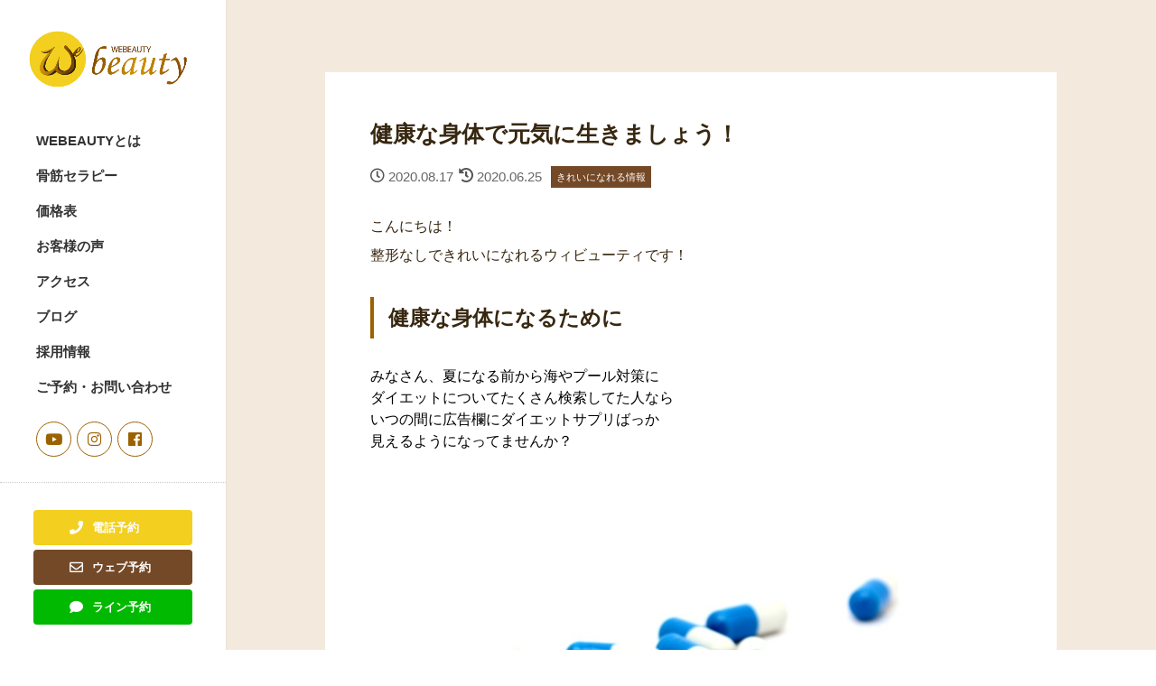

--- FILE ---
content_type: text/html; charset=UTF-8
request_url: https://webeautyjp.com/beauty-information/%E5%81%A5%E5%BA%B7%E3%81%AA%E8%BA%AB%E4%BD%93%E3%81%A7%E5%85%83%E6%B0%97%E3%81%AB%E7%94%9F%E3%81%8D%E3%81%BE%E3%81%97%E3%82%87%E3%81%86%EF%BC%81/
body_size: 15905
content:
<!DOCTYPE html>
<html lang="ja">
<head>
<meta name="facebook-domain-verification" content="f92mitboikqym204g3eqordhx7oo8t" />
<!-- Google Tag Manager -->
<script>(function(w,d,s,l,i){w[l]=w[l]||[];w[l].push({'gtm.start':
new Date().getTime(),event:'gtm.js'});var f=d.getElementsByTagName(s)[0],
j=d.createElement(s),dl=l!='dataLayer'?'&l='+l:'';j.async=true;j.src=
'https://www.googletagmanager.com/gtm.js?id='+i+dl;f.parentNode.insertBefore(j,f);
})(window,document,'script','dataLayer','GTM-TP3J2VP');</script>
<!-- End Google Tag Manager -->

<!-- Google Tag Manager -->
<script>(function(w,d,s,l,i){w[l]=w[l]||[];w[l].push({'gtm.start':
new Date().getTime(),event:'gtm.js'});var f=d.getElementsByTagName(s)[0],
j=d.createElement(s),dl=l!='dataLayer'?'&l='+l:'';j.async=true;j.src=
'https://www.googletagmanager.com/gtm.js?id='+i+dl;f.parentNode.insertBefore(j,f);
})(window,document,'script','dataLayer','GTM-554543J7');</script>
<!-- End Google Tag Manager -->

<meta charset="UTF-8">



<meta name="viewport" content="width=device-width, initial-scale=1" />
<link rel="stylesheet" href="https://webeautyjp.com/wp-content/themes/webeauty2column/style.css?ver=20240525" type="text/css">
<link rel="stylesheet" href="https://webeautyjp.com/wp-content/themes/webeauty2column/rwd.css?ver=20240526" type="text/css">
<link href="https://fonts.googleapis.com/css?family=Lato|Sumana|PT+Serif|Cormorant+Garamond|Tillana" rel="stylesheet">
<script src="https://maps.googleapis.com/maps/api/js?key=AIzaSyDpaTSPtuMiYf7dO2vYjoScswaWt2zYmWY"
  type="text/javascript"></script>
<script src="https://use.fontawesome.com/926fe18a63.js"></script>
<link href="https://use.fontawesome.com/releases/v5.6.1/css/all.css" rel="stylesheet">

<title>小顔、小顔矯正、小顔エステ、骨盤、骨盤矯正、コルグン、webeauty、大阪小顔、美容整体、美容整形、韓国美容</title>
	<style>img:is([sizes="auto" i], [sizes^="auto," i]) { contain-intrinsic-size: 3000px 1500px }</style>
	
		<!-- All in One SEO 4.8.9 - aioseo.com -->
	<meta name="robots" content="max-image-preview:large" />
	<meta name="author" content="yuko ishihara"/>
	<link rel="canonical" href="https://webeautyjp.com/beauty-information/%e5%81%a5%e5%ba%b7%e3%81%aa%e8%ba%ab%e4%bd%93%e3%81%a7%e5%85%83%e6%b0%97%e3%81%ab%e7%94%9f%e3%81%8d%e3%81%be%e3%81%97%e3%82%87%e3%81%86%ef%bc%81/" />
	<meta name="generator" content="All in One SEO (AIOSEO) 4.8.9" />
		<meta property="og:locale" content="ja_JP" />
		<meta property="og:site_name" content="ウィビューティ | 整形なしで小顔、骨盤矯正できるコルグンセラピー専門サロン" />
		<meta property="og:type" content="article" />
		<meta property="og:title" content="小顔、小顔矯正、小顔エステ、骨盤、骨盤矯正、コルグン、webeauty、大阪小顔、美容整体、美容整形、韓国美容" />
		<meta property="og:url" content="https://webeautyjp.com/beauty-information/%e5%81%a5%e5%ba%b7%e3%81%aa%e8%ba%ab%e4%bd%93%e3%81%a7%e5%85%83%e6%b0%97%e3%81%ab%e7%94%9f%e3%81%8d%e3%81%be%e3%81%97%e3%82%87%e3%81%86%ef%bc%81/" />
		<meta property="article:published_time" content="2020-08-17T12:00:54+00:00" />
		<meta property="article:modified_time" content="2020-06-25T09:06:20+00:00" />
		<meta name="twitter:card" content="summary" />
		<meta name="twitter:title" content="小顔、小顔矯正、小顔エステ、骨盤、骨盤矯正、コルグン、webeauty、大阪小顔、美容整体、美容整形、韓国美容" />
		<script type="application/ld+json" class="aioseo-schema">
			{"@context":"https:\/\/schema.org","@graph":[{"@type":"Article","@id":"https:\/\/webeautyjp.com\/beauty-information\/%e5%81%a5%e5%ba%b7%e3%81%aa%e8%ba%ab%e4%bd%93%e3%81%a7%e5%85%83%e6%b0%97%e3%81%ab%e7%94%9f%e3%81%8d%e3%81%be%e3%81%97%e3%82%87%e3%81%86%ef%bc%81\/#article","name":"\u5c0f\u9854\u3001\u5c0f\u9854\u77ef\u6b63\u3001\u5c0f\u9854\u30a8\u30b9\u30c6\u3001\u9aa8\u76e4\u3001\u9aa8\u76e4\u77ef\u6b63\u3001\u30b3\u30eb\u30b0\u30f3\u3001webeauty\u3001\u5927\u962a\u5c0f\u9854\u3001\u7f8e\u5bb9\u6574\u4f53\u3001\u7f8e\u5bb9\u6574\u5f62\u3001\u97d3\u56fd\u7f8e\u5bb9","headline":"\u5065\u5eb7\u306a\u8eab\u4f53\u3067\u5143\u6c17\u306b\u751f\u304d\u307e\u3057\u3087\u3046\uff01","author":{"@id":"https:\/\/webeautyjp.com\/author\/yuko-ishihara\/#author"},"publisher":{"@id":"https:\/\/webeautyjp.com\/#organization"},"image":{"@type":"ImageObject","url":"https:\/\/stat.ameba.jp\/user_images\/20190807\/14\/golgeunworld\/a0\/9e\/j\/o0960064014525194270.jpg","@id":"https:\/\/webeautyjp.com\/beauty-information\/%e5%81%a5%e5%ba%b7%e3%81%aa%e8%ba%ab%e4%bd%93%e3%81%a7%e5%85%83%e6%b0%97%e3%81%ab%e7%94%9f%e3%81%8d%e3%81%be%e3%81%97%e3%82%87%e3%81%86%ef%bc%81\/#articleImage"},"datePublished":"2020-08-17T21:00:54+09:00","dateModified":"2020-06-25T18:06:20+09:00","inLanguage":"ja","mainEntityOfPage":{"@id":"https:\/\/webeautyjp.com\/beauty-information\/%e5%81%a5%e5%ba%b7%e3%81%aa%e8%ba%ab%e4%bd%93%e3%81%a7%e5%85%83%e6%b0%97%e3%81%ab%e7%94%9f%e3%81%8d%e3%81%be%e3%81%97%e3%82%87%e3%81%86%ef%bc%81\/#webpage"},"isPartOf":{"@id":"https:\/\/webeautyjp.com\/beauty-information\/%e5%81%a5%e5%ba%b7%e3%81%aa%e8%ba%ab%e4%bd%93%e3%81%a7%e5%85%83%e6%b0%97%e3%81%ab%e7%94%9f%e3%81%8d%e3%81%be%e3%81%97%e3%82%87%e3%81%86%ef%bc%81\/#webpage"},"articleSection":"\u304d\u308c\u3044\u306b\u306a\u308c\u308b\u60c5\u5831"},{"@type":"BreadcrumbList","@id":"https:\/\/webeautyjp.com\/beauty-information\/%e5%81%a5%e5%ba%b7%e3%81%aa%e8%ba%ab%e4%bd%93%e3%81%a7%e5%85%83%e6%b0%97%e3%81%ab%e7%94%9f%e3%81%8d%e3%81%be%e3%81%97%e3%82%87%e3%81%86%ef%bc%81\/#breadcrumblist","itemListElement":[{"@type":"ListItem","@id":"https:\/\/webeautyjp.com#listItem","position":1,"name":"\u30db\u30fc\u30e0","item":"https:\/\/webeautyjp.com","nextItem":{"@type":"ListItem","@id":"https:\/\/webeautyjp.com\/category\/beauty-information\/#listItem","name":"\u304d\u308c\u3044\u306b\u306a\u308c\u308b\u60c5\u5831"}},{"@type":"ListItem","@id":"https:\/\/webeautyjp.com\/category\/beauty-information\/#listItem","position":2,"name":"\u304d\u308c\u3044\u306b\u306a\u308c\u308b\u60c5\u5831","item":"https:\/\/webeautyjp.com\/category\/beauty-information\/","nextItem":{"@type":"ListItem","@id":"https:\/\/webeautyjp.com\/beauty-information\/%e5%81%a5%e5%ba%b7%e3%81%aa%e8%ba%ab%e4%bd%93%e3%81%a7%e5%85%83%e6%b0%97%e3%81%ab%e7%94%9f%e3%81%8d%e3%81%be%e3%81%97%e3%82%87%e3%81%86%ef%bc%81\/#listItem","name":"\u5065\u5eb7\u306a\u8eab\u4f53\u3067\u5143\u6c17\u306b\u751f\u304d\u307e\u3057\u3087\u3046\uff01"},"previousItem":{"@type":"ListItem","@id":"https:\/\/webeautyjp.com#listItem","name":"\u30db\u30fc\u30e0"}},{"@type":"ListItem","@id":"https:\/\/webeautyjp.com\/beauty-information\/%e5%81%a5%e5%ba%b7%e3%81%aa%e8%ba%ab%e4%bd%93%e3%81%a7%e5%85%83%e6%b0%97%e3%81%ab%e7%94%9f%e3%81%8d%e3%81%be%e3%81%97%e3%82%87%e3%81%86%ef%bc%81\/#listItem","position":3,"name":"\u5065\u5eb7\u306a\u8eab\u4f53\u3067\u5143\u6c17\u306b\u751f\u304d\u307e\u3057\u3087\u3046\uff01","previousItem":{"@type":"ListItem","@id":"https:\/\/webeautyjp.com\/category\/beauty-information\/#listItem","name":"\u304d\u308c\u3044\u306b\u306a\u308c\u308b\u60c5\u5831"}}]},{"@type":"Organization","@id":"https:\/\/webeautyjp.com\/#organization","name":"\u30a6\u30a3\u30d3\u30e5\u30fc\u30c6\u30a3","description":"\u6574\u5f62\u306a\u3057\u3067\u5c0f\u9854\u3001\u9aa8\u76e4\u77ef\u6b63\u3067\u304d\u308b\u30b3\u30eb\u30b0\u30f3\u30bb\u30e9\u30d4\u30fc\u5c02\u9580\u30b5\u30ed\u30f3","url":"https:\/\/webeautyjp.com\/","logo":{"@type":"ImageObject","url":"https:\/\/webeautyjp.com\/wp-content\/themes\/webeauty2column\/img\/logo.png","@id":"https:\/\/webeautyjp.com\/beauty-information\/%e5%81%a5%e5%ba%b7%e3%81%aa%e8%ba%ab%e4%bd%93%e3%81%a7%e5%85%83%e6%b0%97%e3%81%ab%e7%94%9f%e3%81%8d%e3%81%be%e3%81%97%e3%82%87%e3%81%86%ef%bc%81\/#organizationLogo"},"image":{"@id":"https:\/\/webeautyjp.com\/beauty-information\/%e5%81%a5%e5%ba%b7%e3%81%aa%e8%ba%ab%e4%bd%93%e3%81%a7%e5%85%83%e6%b0%97%e3%81%ab%e7%94%9f%e3%81%8d%e3%81%be%e3%81%97%e3%82%87%e3%81%86%ef%bc%81\/#organizationLogo"}},{"@type":"Person","@id":"https:\/\/webeautyjp.com\/author\/yuko-ishihara\/#author","url":"https:\/\/webeautyjp.com\/author\/yuko-ishihara\/","name":"yuko ishihara","image":{"@type":"ImageObject","@id":"https:\/\/webeautyjp.com\/beauty-information\/%e5%81%a5%e5%ba%b7%e3%81%aa%e8%ba%ab%e4%bd%93%e3%81%a7%e5%85%83%e6%b0%97%e3%81%ab%e7%94%9f%e3%81%8d%e3%81%be%e3%81%97%e3%82%87%e3%81%86%ef%bc%81\/#authorImage","url":"https:\/\/secure.gravatar.com\/avatar\/603a9e242975acaae4ef8a2b795deed8f11c36dc69be15a4a6257635efdcec90?s=96&d=mm&r=g","width":96,"height":96,"caption":"yuko ishihara"}},{"@type":"WebPage","@id":"https:\/\/webeautyjp.com\/beauty-information\/%e5%81%a5%e5%ba%b7%e3%81%aa%e8%ba%ab%e4%bd%93%e3%81%a7%e5%85%83%e6%b0%97%e3%81%ab%e7%94%9f%e3%81%8d%e3%81%be%e3%81%97%e3%82%87%e3%81%86%ef%bc%81\/#webpage","url":"https:\/\/webeautyjp.com\/beauty-information\/%e5%81%a5%e5%ba%b7%e3%81%aa%e8%ba%ab%e4%bd%93%e3%81%a7%e5%85%83%e6%b0%97%e3%81%ab%e7%94%9f%e3%81%8d%e3%81%be%e3%81%97%e3%82%87%e3%81%86%ef%bc%81\/","name":"\u5c0f\u9854\u3001\u5c0f\u9854\u77ef\u6b63\u3001\u5c0f\u9854\u30a8\u30b9\u30c6\u3001\u9aa8\u76e4\u3001\u9aa8\u76e4\u77ef\u6b63\u3001\u30b3\u30eb\u30b0\u30f3\u3001webeauty\u3001\u5927\u962a\u5c0f\u9854\u3001\u7f8e\u5bb9\u6574\u4f53\u3001\u7f8e\u5bb9\u6574\u5f62\u3001\u97d3\u56fd\u7f8e\u5bb9","inLanguage":"ja","isPartOf":{"@id":"https:\/\/webeautyjp.com\/#website"},"breadcrumb":{"@id":"https:\/\/webeautyjp.com\/beauty-information\/%e5%81%a5%e5%ba%b7%e3%81%aa%e8%ba%ab%e4%bd%93%e3%81%a7%e5%85%83%e6%b0%97%e3%81%ab%e7%94%9f%e3%81%8d%e3%81%be%e3%81%97%e3%82%87%e3%81%86%ef%bc%81\/#breadcrumblist"},"author":{"@id":"https:\/\/webeautyjp.com\/author\/yuko-ishihara\/#author"},"creator":{"@id":"https:\/\/webeautyjp.com\/author\/yuko-ishihara\/#author"},"datePublished":"2020-08-17T21:00:54+09:00","dateModified":"2020-06-25T18:06:20+09:00"},{"@type":"WebSite","@id":"https:\/\/webeautyjp.com\/#website","url":"https:\/\/webeautyjp.com\/","name":"\u30a6\u30a3\u30d3\u30e5\u30fc\u30c6\u30a3","description":"\u6574\u5f62\u306a\u3057\u3067\u5c0f\u9854\u3001\u9aa8\u76e4\u77ef\u6b63\u3067\u304d\u308b\u30b3\u30eb\u30b0\u30f3\u30bb\u30e9\u30d4\u30fc\u5c02\u9580\u30b5\u30ed\u30f3","inLanguage":"ja","publisher":{"@id":"https:\/\/webeautyjp.com\/#organization"}}]}
		</script>
		<!-- All in One SEO -->


<!-- Google Tag Manager for WordPress by gtm4wp.com -->
<script data-cfasync="false" data-pagespeed-no-defer>
	var gtm4wp_datalayer_name = "dataLayer";
	var dataLayer = dataLayer || [];
</script>
<!-- End Google Tag Manager for WordPress by gtm4wp.com --><link rel='dns-prefetch' href='//webfonts.xserver.jp' />
<link rel="alternate" type="application/rss+xml" title="ウィビューティ &raquo; 健康な身体で元気に生きましょう！ のコメントのフィード" href="https://webeautyjp.com/beauty-information/%e5%81%a5%e5%ba%b7%e3%81%aa%e8%ba%ab%e4%bd%93%e3%81%a7%e5%85%83%e6%b0%97%e3%81%ab%e7%94%9f%e3%81%8d%e3%81%be%e3%81%97%e3%82%87%e3%81%86%ef%bc%81/feed/" />
<script type="text/javascript">
/* <![CDATA[ */
window._wpemojiSettings = {"baseUrl":"https:\/\/s.w.org\/images\/core\/emoji\/16.0.1\/72x72\/","ext":".png","svgUrl":"https:\/\/s.w.org\/images\/core\/emoji\/16.0.1\/svg\/","svgExt":".svg","source":{"concatemoji":"https:\/\/webeautyjp.com\/wp-includes\/js\/wp-emoji-release.min.js?ver=6.8.3"}};
/*! This file is auto-generated */
!function(s,n){var o,i,e;function c(e){try{var t={supportTests:e,timestamp:(new Date).valueOf()};sessionStorage.setItem(o,JSON.stringify(t))}catch(e){}}function p(e,t,n){e.clearRect(0,0,e.canvas.width,e.canvas.height),e.fillText(t,0,0);var t=new Uint32Array(e.getImageData(0,0,e.canvas.width,e.canvas.height).data),a=(e.clearRect(0,0,e.canvas.width,e.canvas.height),e.fillText(n,0,0),new Uint32Array(e.getImageData(0,0,e.canvas.width,e.canvas.height).data));return t.every(function(e,t){return e===a[t]})}function u(e,t){e.clearRect(0,0,e.canvas.width,e.canvas.height),e.fillText(t,0,0);for(var n=e.getImageData(16,16,1,1),a=0;a<n.data.length;a++)if(0!==n.data[a])return!1;return!0}function f(e,t,n,a){switch(t){case"flag":return n(e,"\ud83c\udff3\ufe0f\u200d\u26a7\ufe0f","\ud83c\udff3\ufe0f\u200b\u26a7\ufe0f")?!1:!n(e,"\ud83c\udde8\ud83c\uddf6","\ud83c\udde8\u200b\ud83c\uddf6")&&!n(e,"\ud83c\udff4\udb40\udc67\udb40\udc62\udb40\udc65\udb40\udc6e\udb40\udc67\udb40\udc7f","\ud83c\udff4\u200b\udb40\udc67\u200b\udb40\udc62\u200b\udb40\udc65\u200b\udb40\udc6e\u200b\udb40\udc67\u200b\udb40\udc7f");case"emoji":return!a(e,"\ud83e\udedf")}return!1}function g(e,t,n,a){var r="undefined"!=typeof WorkerGlobalScope&&self instanceof WorkerGlobalScope?new OffscreenCanvas(300,150):s.createElement("canvas"),o=r.getContext("2d",{willReadFrequently:!0}),i=(o.textBaseline="top",o.font="600 32px Arial",{});return e.forEach(function(e){i[e]=t(o,e,n,a)}),i}function t(e){var t=s.createElement("script");t.src=e,t.defer=!0,s.head.appendChild(t)}"undefined"!=typeof Promise&&(o="wpEmojiSettingsSupports",i=["flag","emoji"],n.supports={everything:!0,everythingExceptFlag:!0},e=new Promise(function(e){s.addEventListener("DOMContentLoaded",e,{once:!0})}),new Promise(function(t){var n=function(){try{var e=JSON.parse(sessionStorage.getItem(o));if("object"==typeof e&&"number"==typeof e.timestamp&&(new Date).valueOf()<e.timestamp+604800&&"object"==typeof e.supportTests)return e.supportTests}catch(e){}return null}();if(!n){if("undefined"!=typeof Worker&&"undefined"!=typeof OffscreenCanvas&&"undefined"!=typeof URL&&URL.createObjectURL&&"undefined"!=typeof Blob)try{var e="postMessage("+g.toString()+"("+[JSON.stringify(i),f.toString(),p.toString(),u.toString()].join(",")+"));",a=new Blob([e],{type:"text/javascript"}),r=new Worker(URL.createObjectURL(a),{name:"wpTestEmojiSupports"});return void(r.onmessage=function(e){c(n=e.data),r.terminate(),t(n)})}catch(e){}c(n=g(i,f,p,u))}t(n)}).then(function(e){for(var t in e)n.supports[t]=e[t],n.supports.everything=n.supports.everything&&n.supports[t],"flag"!==t&&(n.supports.everythingExceptFlag=n.supports.everythingExceptFlag&&n.supports[t]);n.supports.everythingExceptFlag=n.supports.everythingExceptFlag&&!n.supports.flag,n.DOMReady=!1,n.readyCallback=function(){n.DOMReady=!0}}).then(function(){return e}).then(function(){var e;n.supports.everything||(n.readyCallback(),(e=n.source||{}).concatemoji?t(e.concatemoji):e.wpemoji&&e.twemoji&&(t(e.twemoji),t(e.wpemoji)))}))}((window,document),window._wpemojiSettings);
/* ]]> */
</script>
<link rel='stylesheet' id='sbr_styles-css' href='https://webeautyjp.com/wp-content/plugins/reviews-feed/assets/css/sbr-styles.min.css?ver=2.1.1' type='text/css' media='all' />
<link rel='stylesheet' id='sbi_styles-css' href='https://webeautyjp.com/wp-content/plugins/instagram-feed/css/sbi-styles.min.css?ver=6.9.1' type='text/css' media='all' />
<style id='wp-emoji-styles-inline-css' type='text/css'>

	img.wp-smiley, img.emoji {
		display: inline !important;
		border: none !important;
		box-shadow: none !important;
		height: 1em !important;
		width: 1em !important;
		margin: 0 0.07em !important;
		vertical-align: -0.1em !important;
		background: none !important;
		padding: 0 !important;
	}
</style>
<link rel='stylesheet' id='wp-block-library-css' href='https://webeautyjp.com/wp-includes/css/dist/block-library/style.min.css?ver=6.8.3' type='text/css' media='all' />
<style id='classic-theme-styles-inline-css' type='text/css'>
/*! This file is auto-generated */
.wp-block-button__link{color:#fff;background-color:#32373c;border-radius:9999px;box-shadow:none;text-decoration:none;padding:calc(.667em + 2px) calc(1.333em + 2px);font-size:1.125em}.wp-block-file__button{background:#32373c;color:#fff;text-decoration:none}
</style>
<link rel='stylesheet' id='liquid-block-speech-css' href='https://webeautyjp.com/wp-content/plugins/liquid-speech-balloon/css/block.css?ver=6.8.3' type='text/css' media='all' />
<style id='global-styles-inline-css' type='text/css'>
:root{--wp--preset--aspect-ratio--square: 1;--wp--preset--aspect-ratio--4-3: 4/3;--wp--preset--aspect-ratio--3-4: 3/4;--wp--preset--aspect-ratio--3-2: 3/2;--wp--preset--aspect-ratio--2-3: 2/3;--wp--preset--aspect-ratio--16-9: 16/9;--wp--preset--aspect-ratio--9-16: 9/16;--wp--preset--color--black: #000000;--wp--preset--color--cyan-bluish-gray: #abb8c3;--wp--preset--color--white: #ffffff;--wp--preset--color--pale-pink: #f78da7;--wp--preset--color--vivid-red: #cf2e2e;--wp--preset--color--luminous-vivid-orange: #ff6900;--wp--preset--color--luminous-vivid-amber: #fcb900;--wp--preset--color--light-green-cyan: #7bdcb5;--wp--preset--color--vivid-green-cyan: #00d084;--wp--preset--color--pale-cyan-blue: #8ed1fc;--wp--preset--color--vivid-cyan-blue: #0693e3;--wp--preset--color--vivid-purple: #9b51e0;--wp--preset--gradient--vivid-cyan-blue-to-vivid-purple: linear-gradient(135deg,rgba(6,147,227,1) 0%,rgb(155,81,224) 100%);--wp--preset--gradient--light-green-cyan-to-vivid-green-cyan: linear-gradient(135deg,rgb(122,220,180) 0%,rgb(0,208,130) 100%);--wp--preset--gradient--luminous-vivid-amber-to-luminous-vivid-orange: linear-gradient(135deg,rgba(252,185,0,1) 0%,rgba(255,105,0,1) 100%);--wp--preset--gradient--luminous-vivid-orange-to-vivid-red: linear-gradient(135deg,rgba(255,105,0,1) 0%,rgb(207,46,46) 100%);--wp--preset--gradient--very-light-gray-to-cyan-bluish-gray: linear-gradient(135deg,rgb(238,238,238) 0%,rgb(169,184,195) 100%);--wp--preset--gradient--cool-to-warm-spectrum: linear-gradient(135deg,rgb(74,234,220) 0%,rgb(151,120,209) 20%,rgb(207,42,186) 40%,rgb(238,44,130) 60%,rgb(251,105,98) 80%,rgb(254,248,76) 100%);--wp--preset--gradient--blush-light-purple: linear-gradient(135deg,rgb(255,206,236) 0%,rgb(152,150,240) 100%);--wp--preset--gradient--blush-bordeaux: linear-gradient(135deg,rgb(254,205,165) 0%,rgb(254,45,45) 50%,rgb(107,0,62) 100%);--wp--preset--gradient--luminous-dusk: linear-gradient(135deg,rgb(255,203,112) 0%,rgb(199,81,192) 50%,rgb(65,88,208) 100%);--wp--preset--gradient--pale-ocean: linear-gradient(135deg,rgb(255,245,203) 0%,rgb(182,227,212) 50%,rgb(51,167,181) 100%);--wp--preset--gradient--electric-grass: linear-gradient(135deg,rgb(202,248,128) 0%,rgb(113,206,126) 100%);--wp--preset--gradient--midnight: linear-gradient(135deg,rgb(2,3,129) 0%,rgb(40,116,252) 100%);--wp--preset--font-size--small: 13px;--wp--preset--font-size--medium: 20px;--wp--preset--font-size--large: 36px;--wp--preset--font-size--x-large: 42px;--wp--preset--spacing--20: 0.44rem;--wp--preset--spacing--30: 0.67rem;--wp--preset--spacing--40: 1rem;--wp--preset--spacing--50: 1.5rem;--wp--preset--spacing--60: 2.25rem;--wp--preset--spacing--70: 3.38rem;--wp--preset--spacing--80: 5.06rem;--wp--preset--shadow--natural: 6px 6px 9px rgba(0, 0, 0, 0.2);--wp--preset--shadow--deep: 12px 12px 50px rgba(0, 0, 0, 0.4);--wp--preset--shadow--sharp: 6px 6px 0px rgba(0, 0, 0, 0.2);--wp--preset--shadow--outlined: 6px 6px 0px -3px rgba(255, 255, 255, 1), 6px 6px rgba(0, 0, 0, 1);--wp--preset--shadow--crisp: 6px 6px 0px rgba(0, 0, 0, 1);}:where(.is-layout-flex){gap: 0.5em;}:where(.is-layout-grid){gap: 0.5em;}body .is-layout-flex{display: flex;}.is-layout-flex{flex-wrap: wrap;align-items: center;}.is-layout-flex > :is(*, div){margin: 0;}body .is-layout-grid{display: grid;}.is-layout-grid > :is(*, div){margin: 0;}:where(.wp-block-columns.is-layout-flex){gap: 2em;}:where(.wp-block-columns.is-layout-grid){gap: 2em;}:where(.wp-block-post-template.is-layout-flex){gap: 1.25em;}:where(.wp-block-post-template.is-layout-grid){gap: 1.25em;}.has-black-color{color: var(--wp--preset--color--black) !important;}.has-cyan-bluish-gray-color{color: var(--wp--preset--color--cyan-bluish-gray) !important;}.has-white-color{color: var(--wp--preset--color--white) !important;}.has-pale-pink-color{color: var(--wp--preset--color--pale-pink) !important;}.has-vivid-red-color{color: var(--wp--preset--color--vivid-red) !important;}.has-luminous-vivid-orange-color{color: var(--wp--preset--color--luminous-vivid-orange) !important;}.has-luminous-vivid-amber-color{color: var(--wp--preset--color--luminous-vivid-amber) !important;}.has-light-green-cyan-color{color: var(--wp--preset--color--light-green-cyan) !important;}.has-vivid-green-cyan-color{color: var(--wp--preset--color--vivid-green-cyan) !important;}.has-pale-cyan-blue-color{color: var(--wp--preset--color--pale-cyan-blue) !important;}.has-vivid-cyan-blue-color{color: var(--wp--preset--color--vivid-cyan-blue) !important;}.has-vivid-purple-color{color: var(--wp--preset--color--vivid-purple) !important;}.has-black-background-color{background-color: var(--wp--preset--color--black) !important;}.has-cyan-bluish-gray-background-color{background-color: var(--wp--preset--color--cyan-bluish-gray) !important;}.has-white-background-color{background-color: var(--wp--preset--color--white) !important;}.has-pale-pink-background-color{background-color: var(--wp--preset--color--pale-pink) !important;}.has-vivid-red-background-color{background-color: var(--wp--preset--color--vivid-red) !important;}.has-luminous-vivid-orange-background-color{background-color: var(--wp--preset--color--luminous-vivid-orange) !important;}.has-luminous-vivid-amber-background-color{background-color: var(--wp--preset--color--luminous-vivid-amber) !important;}.has-light-green-cyan-background-color{background-color: var(--wp--preset--color--light-green-cyan) !important;}.has-vivid-green-cyan-background-color{background-color: var(--wp--preset--color--vivid-green-cyan) !important;}.has-pale-cyan-blue-background-color{background-color: var(--wp--preset--color--pale-cyan-blue) !important;}.has-vivid-cyan-blue-background-color{background-color: var(--wp--preset--color--vivid-cyan-blue) !important;}.has-vivid-purple-background-color{background-color: var(--wp--preset--color--vivid-purple) !important;}.has-black-border-color{border-color: var(--wp--preset--color--black) !important;}.has-cyan-bluish-gray-border-color{border-color: var(--wp--preset--color--cyan-bluish-gray) !important;}.has-white-border-color{border-color: var(--wp--preset--color--white) !important;}.has-pale-pink-border-color{border-color: var(--wp--preset--color--pale-pink) !important;}.has-vivid-red-border-color{border-color: var(--wp--preset--color--vivid-red) !important;}.has-luminous-vivid-orange-border-color{border-color: var(--wp--preset--color--luminous-vivid-orange) !important;}.has-luminous-vivid-amber-border-color{border-color: var(--wp--preset--color--luminous-vivid-amber) !important;}.has-light-green-cyan-border-color{border-color: var(--wp--preset--color--light-green-cyan) !important;}.has-vivid-green-cyan-border-color{border-color: var(--wp--preset--color--vivid-green-cyan) !important;}.has-pale-cyan-blue-border-color{border-color: var(--wp--preset--color--pale-cyan-blue) !important;}.has-vivid-cyan-blue-border-color{border-color: var(--wp--preset--color--vivid-cyan-blue) !important;}.has-vivid-purple-border-color{border-color: var(--wp--preset--color--vivid-purple) !important;}.has-vivid-cyan-blue-to-vivid-purple-gradient-background{background: var(--wp--preset--gradient--vivid-cyan-blue-to-vivid-purple) !important;}.has-light-green-cyan-to-vivid-green-cyan-gradient-background{background: var(--wp--preset--gradient--light-green-cyan-to-vivid-green-cyan) !important;}.has-luminous-vivid-amber-to-luminous-vivid-orange-gradient-background{background: var(--wp--preset--gradient--luminous-vivid-amber-to-luminous-vivid-orange) !important;}.has-luminous-vivid-orange-to-vivid-red-gradient-background{background: var(--wp--preset--gradient--luminous-vivid-orange-to-vivid-red) !important;}.has-very-light-gray-to-cyan-bluish-gray-gradient-background{background: var(--wp--preset--gradient--very-light-gray-to-cyan-bluish-gray) !important;}.has-cool-to-warm-spectrum-gradient-background{background: var(--wp--preset--gradient--cool-to-warm-spectrum) !important;}.has-blush-light-purple-gradient-background{background: var(--wp--preset--gradient--blush-light-purple) !important;}.has-blush-bordeaux-gradient-background{background: var(--wp--preset--gradient--blush-bordeaux) !important;}.has-luminous-dusk-gradient-background{background: var(--wp--preset--gradient--luminous-dusk) !important;}.has-pale-ocean-gradient-background{background: var(--wp--preset--gradient--pale-ocean) !important;}.has-electric-grass-gradient-background{background: var(--wp--preset--gradient--electric-grass) !important;}.has-midnight-gradient-background{background: var(--wp--preset--gradient--midnight) !important;}.has-small-font-size{font-size: var(--wp--preset--font-size--small) !important;}.has-medium-font-size{font-size: var(--wp--preset--font-size--medium) !important;}.has-large-font-size{font-size: var(--wp--preset--font-size--large) !important;}.has-x-large-font-size{font-size: var(--wp--preset--font-size--x-large) !important;}
:where(.wp-block-post-template.is-layout-flex){gap: 1.25em;}:where(.wp-block-post-template.is-layout-grid){gap: 1.25em;}
:where(.wp-block-columns.is-layout-flex){gap: 2em;}:where(.wp-block-columns.is-layout-grid){gap: 2em;}
:root :where(.wp-block-pullquote){font-size: 1.5em;line-height: 1.6;}
</style>
<link rel='stylesheet' id='contact-form-7-css' href='https://webeautyjp.com/wp-content/plugins/contact-form-7/includes/css/styles.css?ver=6.1.3' type='text/css' media='all' />
<link rel='stylesheet' id='SFSImainCss-css' href='https://webeautyjp.com/wp-content/plugins/ultimate-social-media-icons/css/sfsi-style.css?ver=2.9.5' type='text/css' media='all' />
<link rel='stylesheet' id='ez-toc-css' href='https://webeautyjp.com/wp-content/plugins/easy-table-of-contents/assets/css/screen.min.css?ver=2.0.76' type='text/css' media='all' />
<style id='ez-toc-inline-css' type='text/css'>
div#ez-toc-container .ez-toc-title {font-size: 120%;}div#ez-toc-container .ez-toc-title {font-weight: 500;}div#ez-toc-container ul li , div#ez-toc-container ul li a {font-size: 95%;}div#ez-toc-container ul li , div#ez-toc-container ul li a {font-weight: 500;}div#ez-toc-container nav ul ul li {font-size: 90%;}div#ez-toc-container {background: #ededdc;border: 1px solid #dd9933;}div#ez-toc-container p.ez-toc-title , #ez-toc-container .ez_toc_custom_title_icon , #ez-toc-container .ez_toc_custom_toc_icon {color: #000000;}div#ez-toc-container ul.ez-toc-list a {color: #428bca;}div#ez-toc-container ul.ez-toc-list a:hover {color: #f27900;}div#ez-toc-container ul.ez-toc-list a:visited {color: #006bc9;}
.ez-toc-container-direction {direction: ltr;}.ez-toc-counter ul{counter-reset: item ;}.ez-toc-counter nav ul li a::before {content: counters(item, '.', decimal) '. ';display: inline-block;counter-increment: item;flex-grow: 0;flex-shrink: 0;margin-right: .2em; float: left; }.ez-toc-widget-direction {direction: ltr;}.ez-toc-widget-container ul{counter-reset: item ;}.ez-toc-widget-container nav ul li a::before {content: counters(item, '.', decimal) '. ';display: inline-block;counter-increment: item;flex-grow: 0;flex-shrink: 0;margin-right: .2em; float: left; }
</style>
<script type="text/javascript" src="https://webeautyjp.com/wp-includes/js/jquery/jquery.min.js?ver=3.7.1" id="jquery-core-js"></script>
<script type="text/javascript" src="https://webeautyjp.com/wp-includes/js/jquery/jquery-migrate.min.js?ver=3.4.1" id="jquery-migrate-js"></script>
<script type="text/javascript" src="//webfonts.xserver.jp/js/xserverv3.js?fadein=0&amp;ver=2.0.8" id="typesquare_std-js"></script>
<script type="text/javascript" src="https://webeautyjp.com/wp-content/themes/webeauty2column/script.js?ver=6.8.3" id="navbtn-script-js"></script>
<link rel="https://api.w.org/" href="https://webeautyjp.com/wp-json/" /><link rel="alternate" title="JSON" type="application/json" href="https://webeautyjp.com/wp-json/wp/v2/posts/495" /><link rel="EditURI" type="application/rsd+xml" title="RSD" href="https://webeautyjp.com/xmlrpc.php?rsd" />
<meta name="generator" content="WordPress 6.8.3" />
<link rel='shortlink' href='https://webeautyjp.com/?p=495' />
<link rel="alternate" title="oEmbed (JSON)" type="application/json+oembed" href="https://webeautyjp.com/wp-json/oembed/1.0/embed?url=https%3A%2F%2Fwebeautyjp.com%2Fbeauty-information%2F%25e5%2581%25a5%25e5%25ba%25b7%25e3%2581%25aa%25e8%25ba%25ab%25e4%25bd%2593%25e3%2581%25a7%25e5%2585%2583%25e6%25b0%2597%25e3%2581%25ab%25e7%2594%259f%25e3%2581%258d%25e3%2581%25be%25e3%2581%2597%25e3%2582%2587%25e3%2581%2586%25ef%25bc%2581%2F" />
<link rel="alternate" title="oEmbed (XML)" type="text/xml+oembed" href="https://webeautyjp.com/wp-json/oembed/1.0/embed?url=https%3A%2F%2Fwebeautyjp.com%2Fbeauty-information%2F%25e5%2581%25a5%25e5%25ba%25b7%25e3%2581%25aa%25e8%25ba%25ab%25e4%25bd%2593%25e3%2581%25a7%25e5%2585%2583%25e6%25b0%2597%25e3%2581%25ab%25e7%2594%259f%25e3%2581%258d%25e3%2581%25be%25e3%2581%2597%25e3%2582%2587%25e3%2581%2586%25ef%25bc%2581%2F&#038;format=xml" />
<style type="text/css">.liquid-speech-balloon-01 .liquid-speech-balloon-avatar { background-image: url("https://webeautyjp.com/wp-content/uploads/2020/02/KakaoTalk_20171114_164155822.png"); } .liquid-speech-balloon-02 .liquid-speech-balloon-avatar { background-image: url("https://webeautyjp.com/wp-content/uploads/2020/02/考える.png"); } .liquid-speech-balloon-03 .liquid-speech-balloon-avatar { background-image: url("https://webeautyjp.com/wp-content/uploads/2020/02/KakaoTalk_20160104_192137954.jpg"); } .liquid-speech-balloon-01 .liquid-speech-balloon-avatar::after { content: "コルグン"; } .liquid-speech-balloon-02 .liquid-speech-balloon-avatar::after { content: "ゆかこ"; } .liquid-speech-balloon-03 .liquid-speech-balloon-avatar::after { content: "ウィスヨン"; } </style>
<meta name="follow.[base64]" content="4gRJy4hzX1gtS6mjUULc"/>
<!-- Google Tag Manager for WordPress by gtm4wp.com -->
<!-- GTM Container placement set to off -->
<script data-cfasync="false" data-pagespeed-no-defer type="text/javascript">
	var dataLayer_content = {"pagePostType":"post","pagePostType2":"single-post","pageCategory":["beauty-information"],"pagePostAuthor":"yuko ishihara"};
	dataLayer.push( dataLayer_content );
</script>
<script data-cfasync="false" data-pagespeed-no-defer type="text/javascript">
	console.warn && console.warn("[GTM4WP] Google Tag Manager container code placement set to OFF !!!");
	console.warn && console.warn("[GTM4WP] Data layer codes are active but GTM container must be loaded using custom coding !!!");
</script>
<!-- End Google Tag Manager for WordPress by gtm4wp.com -->
<link rel="shortcut icon" type="image/x-icon" href="https://webeautyjp.com/wp-content/themes/webeauty2column/favi.png">
<link rel="apple-touch-icon" href="https://webeautyjp.com/wp-content/themes/webeauty2column/favi.png">
<link rel="apple-touch-icon-precomposed" href="https://webeautyjp.com/wp-content/themes/webeauty2column/favi.png">
<link rel="icon" href="https://webeautyjp.com/wp-content/themes/webeauty2column/favi.png">

<!-- Global site tag (gtag.js) - Google Ads: 700539515 -->
<script async src="https://www.googletagmanager.com/gtag/js?id=AW-700539515"></script>
<script>
  window.dataLayer = window.dataLayer || [];
  function gtag(){dataLayer.push(arguments);}
  gtag('js', new Date());

  gtag('config', 'AW-700539515');
</script>
	
<!-- Event snippet for 電話予約2 conversion page
In your html page, add the snippet and call gtag_report_conversion when someone clicks on the chosen link or button. -->
<script>
function gtag_report_conversion(url) {
  var callback = function () {
    if (typeof(url) != 'undefined') {
      window.location = url;
    }
  };
  gtag('event', 'conversion', {
      'send_to': 'AW-700539515/-YYbCLSS-bABEPvEhc4C',
      'event_callback': callback
  });
  return false;
}
</script>
	
</head>
<body class="wp-singular post-template-default single single-post postid-495 single-format-standard wp-theme-webeauty2column sfsi_actvite_theme_default">
<!-- Google Tag Manager (noscript) -->
<noscript><iframe src="https://www.googletagmanager.com/ns.html?id=GTM-TP3J2VP"
height="0" width="0" style="display:none;visibility:hidden"></iframe></noscript>
<!-- End Google Tag Manager (noscript) -->

<!-- Google Tag Manager (noscript) -->
<noscript><iframe src="https://www.googletagmanager.com/ns.html?id=GTM-554543J7"
height="0" width="0" style="display:none;visibility:hidden"></iframe></noscript>
<!-- End Google Tag Manager (noscript) -->

<header id="header" class="l-header site-header" itemscope="itemscope" itemtype="http://schema.org/WPHeader">


<div class="clearfix">



<p class="logo" itemprop="publisher" itemscope itemtype="https://schema.org/Organization">
<a href="https://webeautyjp.com/" itemprop="logo" itemscope itemtype="https://schema.org/ImageObject">
<img src="https://webeautyjp.com/wp-content/themes/webeauty2column/img/logo.png" alt="ウィビューティ">
<meta itemprop="url" content="https://webeautyjp.com/wp-content/themes/webeauty2column/img/logo.png">
</a>
<meta itemprop="name" content="ウィビューティ">
</p>



<a type="button" id="navbtn">
<i class="fas fa-bars"></i>
</a>

</div>

<!--- nav-wrap --->
<div class="nav-wrap">

<!--- global-nav --->
<div class="global-nav">
<ul class="menu">
<li class="menu-item"><a href="https://webeautyjp.com/about">WEBEAUTYとは</a></li>
<li class="menu-item"><a href="https://webeautyjp.com/therapy">骨筋セラピー</a></li>
<li class="menu-item"><a href="https://webeautyjp.com/program">価格表</a></li>
<li class="menu-item"><a href="https://webeautyjp.com/voice">お客様の声</a></li>
<li class="menu-item"><a href="https://webeautyjp.com/access">アクセス</a></li>
<li class="menu-item"><a href="https://webeautyjp.com/blog">ブログ</a></li>
<li class="menu-item"><a href="https://webeautyjp.com/recruitment">採用情報</a></li>
<li class="menu-item"><a href="https://webeautyjp.com/contact">ご予約・お問い合わせ</a></li>
</ul>
</div>
<!--- /global-nav --->

<!--- sns-nav --->
<div class="sns-nav">
<ul class="clearfix">
<li class="youtube-btn"><a target="_blank" href="https://www.youtube.com/channel/UCKENMQMkvWqtloT3XdODBoA/"><i class="fab fa-youtube"></i></a></li>
<li class="instagram-btn"><a target="_blank" href="https://www.instagram.com/webeauty.osaka/"><i class="fab fa-instagram"></i></a></li>
<li class="facebook-btn"><a target="_blank" href="https://www.facebook.com/webeauty.osaka/"><i class="fab fa-facebook-f"></i></a></li>
</ul>
</div>
<!--- /sns-nav --->

<!--- reserve-nav --->
<div class="reserve-nav">
<ul>
<li class="tel-btn"><a onclick="return gtag_report_conversion('tel:06-6586-9899');" href="tel:0665869899"><i class="fas fa-phone"></i><span>電話予約</span></a></li>
<li class="web-btn"><a href="#reserve-box"><i class="far fa-envelope"></i><span>ウェブ予約</span></a></li>
<li class="line-btn js-modal-open"><a tabindex="-1"><i class="fas fa-comment"></i><span>ライン予約</span></a></li>
</ul>
</div>
<!--- /reserve-nav --->

</div>
<!--- /nav-wrap --->







</header>

<!--- l-content --->
<div class="l-content">
<div class="main-body column2">

<!--- area-blog01 --->
<div id="area-blog01">
<div class="inner2">



<article class="kiji post-495 post type-post status-publish format-standard hentry category-beauty-information">

<h1 itemprop="headline">健康な身体で元気に生きましょう！</h1>

<p class="post-date"><i class="far fa-clock"></i><time datetime="2020-08-17" itemprop="datePublished" content="2020-08-17" >2020.08.17</time></p><p class="post-date"><i class="fas fa-history"></i><time datetime="2020-06-25" itemprop="dateModified" content="2020-06-25">2020.06.25</time></p>

<ul class="post-categories">
	<li><a href="https://webeautyjp.com/category/beauty-information/" rel="category tag">きれいになれる情報</a></li></ul>







<p>こんにちは！<br>
整形なしできれいになれるウィビューティです！<br>



<h2 class="wp-block-heading">健康な身体になるために</h2>



<div>みなさん、夏になる前から海やプール対策に</div>
<div>ダイエットについてたくさん検索してた人なら</div>
<div>いつの間に広告欄にダイエットサプリばっか</div>
<div>見えるようになってませんか？</div>
<div>&nbsp;</div>
<div style="text-align: center"><a href="https://stat.ameba.jp/user_images/20190807/14/golgeunworld/a0/9e/j/o0960064014525194270.jpg"><img fetchpriority="high" decoding="async" alt="" height="413" src="https://stat.ameba.jp/user_images/20190807/14/golgeunworld/a0/9e/j/o0960064014525194270.jpg" width="620"></a>　</div>
<div>ちゃんと検証されてないネットの広告だけを信じて</div>
<div>ダイエットサプリを購入するのはとても危ないことです！</div>
<div>&nbsp;</div>
<div>&nbsp;</div>
<div>結局、痩せるも太るも身体の栄養バランスや運動量が重要ですよね！</div>
<div>&nbsp;</div>
<div style="text-align: center"><a href="https://stat.ameba.jp/user_images/20190807/14/golgeunworld/fa/e7/j/o0960064014525194300.jpg"><img decoding="async" alt="" height="413" src="https://stat.ameba.jp/user_images/20190807/14/golgeunworld/fa/e7/j/o0960064014525194300.jpg" width="620"></a></div>
<div>&nbsp;</div>
<div>健康な食事を取って！</div>
<div>&nbsp;</div>
<div style="text-align: center"><a href="https://stat.ameba.jp/user_images/20190807/14/golgeunworld/aa/35/j/o0960063514525194275.jpg"><img decoding="async" alt="" height="410" src="https://stat.ameba.jp/user_images/20190807/14/golgeunworld/aa/35/j/o0960063514525194275.jpg" width="620"></a></div>
<div>規則正しい生活に運動をすれば、ダイエットサプリがなくても</div>
<div>健康できれいな身体の持ち主になれると思います！</div>
<div>&nbsp;</div>
<div>それに<span style="text-decoration:underline"><span style="font-weight:bold"><span style="background-color:#ffcc00">ウィビューティのセルフマッサージ</span></span></span>もしていただければ</div>
<div>さらに循環をよくしてくれてもっときれいになれますよね！！(笑)</div>
<div>&nbsp;</div>
<div>&nbsp;</div>
<div style="text-align: center"><a href="https://stat.ameba.jp/user_images/20190807/14/golgeunworld/c9/ff/j/o0960060814525194259.jpg"><img loading="lazy" decoding="async" alt="" height="393" src="https://stat.ameba.jp/user_images/20190807/14/golgeunworld/c9/ff/j/o0960060814525194259.jpg" width="620"></a></div>
<div>身体に悪い喫煙や、</div>
<div>&nbsp;</div>
<div>&nbsp;</div>
<div style="text-align: center"><a href="https://stat.ameba.jp/user_images/20190807/14/golgeunworld/bd/86/j/o0960063714525194267.jpg"><img loading="lazy" decoding="async" alt="" height="411" src="https://stat.ameba.jp/user_images/20190807/14/golgeunworld/bd/86/j/o0960063714525194267.jpg" width="620"></a></div>
<div>過度な飲酒もできるだけ避けましょう!!</div>
<div>&nbsp;</div>
<div>&nbsp;</div>
<div>今日は<span style="font-size:1.4em"><span style="text-decoration:underline"><span style="color:#ff0000"><span style="font-weight:bold">みんなが知っているけどなかなか守れない</span></span></span></span></div>
<div>ワンポイントアドバイスでした！！</div>



<p>痛くない小顔矯正、骨盤矯正　コルグンが受けられるウィビューティでした。<br>
お読みいただきありがとうございました。</p>
<div style="text-align: left">直近のご予約がかなり難しくなります。</div>
<div style="text-align: left">ご予約はなるべく早めにご連絡くださいませ。</div>


<div class="sns-wrap">




<ul class="sns">

<li class="twitter">

<a rel="nofollow" target="_blank" href="http://twitter.com/intent/tweet?url=https%3A%2F%2Fwebeautyjp.com%2Fbeauty-information%2F%25e5%2581%25a5%25e5%25ba%25b7%25e3%2581%25aa%25e8%25ba%25ab%25e4%25bd%2593%25e3%2581%25a7%25e5%2585%2583%25e6%25b0%2597%25e3%2581%25ab%25e7%2594%259f%25e3%2581%258d%25e3%2581%25be%25e3%2581%2597%25e3%2582%2587%25e3%2581%2586%25ef%25bc%2581%2F&text=%E5%81%A5%E5%BA%B7%E3%81%AA%E8%BA%AB%E4%BD%93%E3%81%A7%E5%85%83%E6%B0%97%E3%81%AB%E7%94%9F%E3%81%8D%E3%81%BE%E3%81%97%E3%82%87%E3%81%86%EF%BC%81&via=&tw_p=tweetbutton&related="" onclick="javascript:window.open(this.href, ", 'menubar=no,toolbar=no,resizable=yes,scrollbars=yes,height=600,width=600');return false;"><i class="fa fa-twitter"></i><span class="pc">Twitter</span></a>

</li>

<li class="facebook">

<a rel="nofollow" target="_blank" href="http://www.facebook.com/sharer.php?src=bm&u=https%3A%2F%2Fwebeautyjp.com%2Fbeauty-information%2F%25e5%2581%25a5%25e5%25ba%25b7%25e3%2581%25aa%25e8%25ba%25ab%25e4%25bd%2593%25e3%2581%25a7%25e5%2585%2583%25e6%25b0%2597%25e3%2581%25ab%25e7%2594%259f%25e3%2581%258d%25e3%2581%25be%25e3%2581%2597%25e3%2582%2587%25e3%2581%2586%25ef%25bc%2581%2F&t=%E5%81%A5%E5%BA%B7%E3%81%AA%E8%BA%AB%E4%BD%93%E3%81%A7%E5%85%83%E6%B0%97%E3%81%AB%E7%94%9F%E3%81%8D%E3%81%BE%E3%81%97%E3%82%87%E3%81%86%EF%BC%81" onclick="javascript:window.open(this.href, ", 'menubar=no,toolbar=no,resizable=yes,scrollbars=yes,height=600,width=600');return false;"><i class="fa fa-facebook"></i><span class="pc">Facebook</span><span class="share-count"></span></a>

</li>



<li class="hatebu">

<a rel="nofollow" target="_blank" href="http://b.hatena.ne.jp/add?mode=confirm&url=https%3A%2F%2Fwebeautyjp.com%2Fbeauty-information%2F%25e5%2581%25a5%25e5%25ba%25b7%25e3%2581%25aa%25e8%25ba%25ab%25e4%25bd%2593%25e3%2581%25a7%25e5%2585%2583%25e6%25b0%2597%25e3%2581%25ab%25e7%2594%259f%25e3%2581%258d%25e3%2581%25be%25e3%2581%2597%25e3%2582%2587%25e3%2581%2586%25ef%25bc%2581%2F" onclick="javascript:window.open(this.href, ", 'menubar=no,toolbar=no,resizable=yes,scrollbars=yes,height=600,width=600');return false;"><span class="hatena-icon">B!</span><span class="pc">はてブ</span><span class="share-count"></span></a>

</li>

<li class="pocket">

<a rel="nofollow" class="no-deco" target="_blank" href="http://getpocket.com/edit?url=https%3A%2F%2Fwebeautyjp.com%2Fbeauty-information%2F%25e5%2581%25a5%25e5%25ba%25b7%25e3%2581%25aa%25e8%25ba%25ab%25e4%25bd%2593%25e3%2581%25a7%25e5%2585%2583%25e6%25b0%2597%25e3%2581%25ab%25e7%2594%259f%25e3%2581%258d%25e3%2581%25be%25e3%2581%2597%25e3%2582%2587%25e3%2581%2586%25ef%25bc%2581%2F&title=%E5%81%A5%E5%BA%B7%E3%81%AA%E8%BA%AB%E4%BD%93%E3%81%A7%E5%85%83%E6%B0%97%E3%81%AB%E7%94%9F%E3%81%8D%E3%81%BE%E3%81%97%E3%82%87%E3%81%86%EF%BC%81" onclick="javascript:window.open(this.href, ", 'menubar=no,toolbar=no,resizable=yes,scrollbars=yes,height=600,width=600');return false;"><i class="fa fa-get-pocket"></i><span class="pc">Pocket</span><span class="share-count"></span></a>

</li>

<li class="line">

<a rel="nofollow" href="http://line.me/R/msg/text/?  target="_blank" class="line-button"><i class="fa fa-comment"></i><span class="pc">LINE</span></a>

</li>

</ul>

</div>





</article>



</div>
</div>
<!--- /area-blog01 --->

</div>

<div id="breadcrumb" class="breadcrumbs"><ol class="breadcrumbs-in" itemprop="Breadcrumb" itemscope itemtype="http://schema.org/BreadcrumbList"><li itemprop="itemListElement" itemscope itemtype="http://schema.org/ListItem"><a itemprop="item" href="https://webeautyjp.com/" class="home"><span itemprop="name">HOME</span></a><meta itemprop="position" content="1"></li><li itemprop="itemListElement" itemscope itemtype="http://schema.org/ListItem"><a itemprop="item" href="https://webeautyjp.com/category/beauty-information/"><span itemprop="name">きれいになれる情報</span></a><meta itemprop="position" content="2"></li><li>健康な身体で元気に生きましょう！</li></ol></div>
<footer id="footer" class="site-footer" itemscope="itemscope" itemtype="http://schema.org/WPFooter">



<div class="footer-contact">
<div class="inner">

<div class="reserve-box" id="reserve-box">

<h2 class="textalign-center"><i class="far fa-envelope"></i>ウェブ予約する</h2>


<div class="wpcf7 no-js" id="wpcf7-f31-o1" lang="ja" dir="ltr" data-wpcf7-id="31">
<div class="screen-reader-response"><p role="status" aria-live="polite" aria-atomic="true"></p> <ul></ul></div>
<form action="/beauty-information/%E5%81%A5%E5%BA%B7%E3%81%AA%E8%BA%AB%E4%BD%93%E3%81%A7%E5%85%83%E6%B0%97%E3%81%AB%E7%94%9F%E3%81%8D%E3%81%BE%E3%81%97%E3%82%87%E3%81%86%EF%BC%81/#wpcf7-f31-o1" method="post" class="wpcf7-form init" aria-label="コンタクトフォーム" novalidate="novalidate" data-status="init">
<fieldset class="hidden-fields-container"><input type="hidden" name="_wpcf7" value="31" /><input type="hidden" name="_wpcf7_version" value="6.1.3" /><input type="hidden" name="_wpcf7_locale" value="ja" /><input type="hidden" name="_wpcf7_unit_tag" value="wpcf7-f31-o1" /><input type="hidden" name="_wpcf7_container_post" value="0" /><input type="hidden" name="_wpcf7_posted_data_hash" value="" />
</fieldset>
<p><script>
document.addEventListener( 'wpcf7mailsent', function( event ) {
 location = 'https://webeautyjp.com/thanks/';
}, false );
</script>
</p>
<div class="clearfix">
	<div class="reserve-box_left">
		<p>お名前<span class="require">必須</span><br />
<span class="wpcf7-form-control-wrap" data-name="your-name"><input size="40" maxlength="400" class="wpcf7-form-control wpcf7-text wpcf7-validates-as-required" aria-required="true" aria-invalid="false" placeholder="佐藤 花子" value="" type="text" name="your-name" /></span>
		</p>
		<p>オナマエ<span class="require">必須</span><br />
<span class="wpcf7-form-control-wrap" data-name="your-name-kana"><input size="40" maxlength="400" class="wpcf7-form-control wpcf7-text wpcf7-validates-as-required" aria-required="true" aria-invalid="false" placeholder="サトウ ハナコ" value="" type="text" name="your-name-kana" /></span>
		</p>
		<p>携帯電話番号<span class="require">必須</span><br />
<span class="wpcf7-form-control-wrap" data-name="your-tel"><input size="40" maxlength="400" class="wpcf7-form-control wpcf7-tel wpcf7-validates-as-required wpcf7-text wpcf7-validates-as-tel" aria-required="true" aria-invalid="false" placeholder="XXX-XXXX-XXXX" value="" type="tel" name="your-tel" /></span>
		</p>
		<p>メールアドレス<span class="require">必須</span><br />
<span class="wpcf7-form-control-wrap" data-name="your-email"><input size="40" maxlength="400" class="wpcf7-form-control wpcf7-email wpcf7-validates-as-required wpcf7-text wpcf7-validates-as-email" aria-required="true" aria-invalid="false" placeholder="xxxxx@sample.com" value="" type="email" name="your-email" /></span>
		</p>
	</div>
	<div class="reserve-box_right">
		<p>ご希望支店<span class="require">必須</span><br />
<span class="wpcf7-form-control-wrap" data-name="shop-plan"><select class="wpcf7-form-control wpcf7-select wpcf7-validates-as-required" aria-required="true" aria-invalid="false" name="shop-plan"><option value="">&#8212;以下から選択してください&#8212;</option><option value="大阪店">大阪店</option><option value="麻布十番店">麻布十番店</option></select></span>
		</p>
		<p>ご希望日時<span class="require">必須</span><br />
<span class="wpcf7-form-control-wrap" data-name="date-plan"><input size="40" maxlength="400" class="wpcf7-form-control wpcf7-text wpcf7-validates-as-required" aria-required="true" aria-invalid="false" placeholder="X月XX日" value="" type="text" name="date-plan" /></span><br />
<span class="wpcf7-form-control-wrap" data-name="time-plan"><select class="wpcf7-form-control wpcf7-select wpcf7-validates-as-required" aria-required="true" aria-invalid="false" name="time-plan"><option value="10:00～">10:00～</option><option value="10:30～">10:30～</option><option value="11:00～">11:00～</option><option value="11:30～">11:30～</option><option value="12:00～">12:00～</option><option value="12:30～">12:30～</option><option value="13:00～">13:00～</option><option value="13:30～">13:30～</option><option value="14:00～">14:00～</option><option value="14:30～">14:30～</option><option value="15:00～">15:00～</option><option value="15:30～">15:30～</option><option value="16:00～">16:00～</option><option value="16:30～">16:30～</option><option value="17:00～">17:00～</option><option value="17:30～">17:30～</option><option value="18:00～">18:00～</option><option value="18:30～">18:30～</option><option value="19:00～">19:00～</option><option value="19:30～">19:30～</option><option value="20:00～">20:00～</option><option value="20:30～">20:30～</option><option value="21:00～">21:00～</option></select></span>
		</p>
		<p>ご希望プログラム<span class="require">必須</span><span class="multi-choice">複数選択可</span><br />
<span class="wpcf7-form-control-wrap" data-name="program-plan"><span class="wpcf7-form-control wpcf7-checkbox wpcf7-validates-as-required"><span class="wpcf7-list-item first"><label><input type="checkbox" name="program-plan[]" value="フェイス" /><span class="wpcf7-list-item-label">フェイス</span></label></span><span class="wpcf7-list-item"><label><input type="checkbox" name="program-plan[]" value="上半身" /><span class="wpcf7-list-item-label">上半身</span></label></span><span class="wpcf7-list-item"><label><input type="checkbox" name="program-plan[]" value="下半身" /><span class="wpcf7-list-item-label">下半身</span></label></span><span class="wpcf7-list-item last"><label><input type="checkbox" name="program-plan[]" value="その他" /><span class="wpcf7-list-item-label">その他</span></label></span></span></span>
		</p>
		<p>備考<span class="no-require">任意</span><br />
<span class="wpcf7-form-control-wrap" data-name="textarea-48"><textarea cols="40" rows="10" maxlength="2000" class="wpcf7-form-control wpcf7-textarea" aria-invalid="false" name="textarea-48"></textarea></span>
		</p>
	</div>
</div>
<div class="contact-btn">
	<p><input class="wpcf7-form-control wpcf7-submit has-spinner" type="submit" value="送信する" />
	</p>
</div><p style="display: none !important;" class="akismet-fields-container" data-prefix="_wpcf7_ak_"><label>&#916;<textarea name="_wpcf7_ak_hp_textarea" cols="45" rows="8" maxlength="100"></textarea></label><input type="hidden" id="ak_js_1" name="_wpcf7_ak_js" value="220"/><script>document.getElementById( "ak_js_1" ).setAttribute( "value", ( new Date() ).getTime() );</script></p><div class="wpcf7-response-output" aria-hidden="true"></div>
</form>
</div>

</div>

</div>
</div>

<div class="footer-contents">
<div class="inner2 clearfix">

<div class="area-logo">

<p class="footer-logo"><a href="https://webeautyjp.com/"><img src="https://webeautyjp.com/wp-content/themes/webeauty2column/img/logo2.png" alt="ウィビューティ"></a></p>


<p>〒542-0081 </p>
<p>大阪府大阪市中央区南船場4丁目13-11</p>
<p>ミフネビル 6F</p>

</div>

<div class="area-links">

<ul class="sns-btn">
<li class="youtube-btn"><a target="_blank" href="https://www.youtube.com/channel/UCKENMQMkvWqtloT3XdODBoA/"><i class="fab fa-youtube"></i></a></li>
<li class="instagram-btn"><a target="_blank" href="https://www.instagram.com/webeauty.osaka/"><i class="fab fa-instagram"></i></a></li>
<li class="facebook-btn"><a target="_blank" href="https://www.facebook.com/webeauty.osaka/"><i class="fab fa-facebook-f"></i></a></li>
</ul>

<div class="clearfix">
<ul class="footer-list">
<li><a href="https://webeautyjp.com/">ホーム</a></li>
<li><a href="https://webeautyjp.com/about/">WEBEAUTYとは</a></li>
<li><a href="https://webeautyjp.com/therapy/">骨筋セラピー</a></li>
<li><a href="https://webeautyjp.com/program/">プログラム</a></li>
</ul>

<ul class="footer-list">
<li><a href="https://webeautyjp.com/voice/">お客様の声</a></li>
<li><a href="https://webeautyjp.com/access/">アクセス</a></li>
	<li><a href="https://webeautyjp.com/recruitment/">採用情報</a></li>
<li><a href="https://webeautyjp.com/contact/">ご予約・お問い合わせ</a></li>
<li><a href="https://webeautyjp.com/blog/">ブログ</a></li>
</ul>
</div>

</div>



</div>
</div>


<div class="footer-copyright">
<div class="inner2">
<p>© WEBEAUTY All rights reserved.<p>
</div>
</div>


</footer>



<p id="page-top"><a href="#"><img class="over" src="https://webeautyjp.com/wp-content/themes/webeauty2column/img/page-top.jpg"></a></p>

<div id="fixed-contents">
<a class="tel-fixed " onclick="return gtag_report_conversion('tel:06-6586-9899');" href="tel:0665869899"><i class="fas fa-phone"></i><span>電話予約</span></a>
<a class="web-fixed " href="#reserve-box"><i class="far fa-envelope"></i><span>ウェブ予約</span></a>
		<a class="line-fixed js-modal-open" tabindex="-1"><i class="fas fa-comment"></i><span>ライン予約</span></a>
	</div>



</div>
<!--- /l-content --->


<div id="js-modal" class="reserve js-modal">
	<div class="reserve__inner">
		<h2 class="reserve__title">ご予約はこちら</h2>
		<ul class="reserve__lists">
			<li class="reserve__list"><a href="https://lin.ee/JdER2wZ?openExternalBrowser=1" target="_blank" rel="noopener noreferrer">大阪店を予約する</a></li>
			<li class="reserve__list"><a href="https://lin.ee/sMXVSLl?openExternalBrowser=1" target="_blank" rel="noopener noreferrer">麻布十番店を予約する</a></li>
		</ul>
		<p class="reserve__note">※Google Chromeをお使いの方でLINEに飛ばない方⁨⁩は<br class="u-desktop">アプリのアップデートをしてください。</p>
	</div>
	<div class="modal-close js-modal-close">
		<div class="modal-icon">
			<span class="modal-icon01"></span>
			<span class="modal-icon02"></span>
		</div>
		<div class="modal-icon__copy">閉じる</div>
	</div>
</div>

<div class="js-modal-bg"></div>


<script type="speculationrules">
{"prefetch":[{"source":"document","where":{"and":[{"href_matches":"\/*"},{"not":{"href_matches":["\/wp-*.php","\/wp-admin\/*","\/wp-content\/uploads\/*","\/wp-content\/*","\/wp-content\/plugins\/*","\/wp-content\/themes\/webeauty2column\/*","\/*\\?(.+)"]}},{"not":{"selector_matches":"a[rel~=\"nofollow\"]"}},{"not":{"selector_matches":".no-prefetch, .no-prefetch a"}}]},"eagerness":"conservative"}]}
</script>
                <!--facebook like and share js -->
                <div id="fb-root"></div>
                <script>
                    (function(d, s, id) {
                        var js, fjs = d.getElementsByTagName(s)[0];
                        if (d.getElementById(id)) return;
                        js = d.createElement(s);
                        js.id = id;
                        js.src = "https://connect.facebook.net/en_US/sdk.js#xfbml=1&version=v3.2";
                        fjs.parentNode.insertBefore(js, fjs);
                    }(document, 'script', 'facebook-jssdk'));
                </script>
                <script>
window.addEventListener('sfsi_functions_loaded', function() {
    if (typeof sfsi_responsive_toggle == 'function') {
        sfsi_responsive_toggle(0);
        // console.log('sfsi_responsive_toggle');

    }
})
</script>
    <script>
        window.addEventListener('sfsi_functions_loaded', function () {
            if (typeof sfsi_plugin_version == 'function') {
                sfsi_plugin_version(2.77);
            }
        });

        function sfsi_processfurther(ref) {
            var feed_id = '[base64]';
            var feedtype = 8;
            var email = jQuery(ref).find('input[name="email"]').val();
            var filter = /^(([^<>()[\]\\.,;:\s@\"]+(\.[^<>()[\]\\.,;:\s@\"]+)*)|(\".+\"))@((\[[0-9]{1,3}\.[0-9]{1,3}\.[0-9]{1,3}\.[0-9]{1,3}\])|(([a-zA-Z\-0-9]+\.)+[a-zA-Z]{2,}))$/;
            if ((email != "Enter your email") && (filter.test(email))) {
                if (feedtype == "8") {
                    var url = "https://api.follow.it/subscription-form/" + feed_id + "/" + feedtype;
                    window.open(url, "popupwindow", "scrollbars=yes,width=1080,height=760");
                    return true;
                }
            } else {
                alert("Please enter email address");
                jQuery(ref).find('input[name="email"]').focus();
                return false;
            }
        }
    </script>
    <style type="text/css" aria-selected="true">
        .sfsi_subscribe_Popinner {
             width: 100% !important;

            height: auto !important;

         padding: 18px 0px !important;

            background-color: #ffffff !important;
        }

        .sfsi_subscribe_Popinner form {
            margin: 0 20px !important;
        }

        .sfsi_subscribe_Popinner h5 {
            font-family: Helvetica,Arial,sans-serif !important;

             font-weight: bold !important;   color:#000000 !important; font-size: 16px !important;   text-align:center !important; margin: 0 0 10px !important;
            padding: 0 !important;
        }

        .sfsi_subscription_form_field {
            margin: 5px 0 !important;
            width: 100% !important;
            display: inline-flex;
            display: -webkit-inline-flex;
        }

        .sfsi_subscription_form_field input {
            width: 100% !important;
            padding: 10px 0px !important;
        }

        .sfsi_subscribe_Popinner input[type=email] {
         font-family: Helvetica,Arial,sans-serif !important;   font-style:normal !important;  color: #000000 !important;   font-size:14px !important; text-align: center !important;        }

        .sfsi_subscribe_Popinner input[type=email]::-webkit-input-placeholder {

         font-family: Helvetica,Arial,sans-serif !important;   font-style:normal !important;  color:#000000 !important; font-size: 14px !important;   text-align:center !important;        }

        .sfsi_subscribe_Popinner input[type=email]:-moz-placeholder {
            /* Firefox 18- */
         font-family: Helvetica,Arial,sans-serif !important;   font-style:normal !important;   color:#000000 !important; font-size: 14px !important;   text-align:center !important;
        }

        .sfsi_subscribe_Popinner input[type=email]::-moz-placeholder {
            /* Firefox 19+ */
         font-family: Helvetica,Arial,sans-serif !important;   font-style: normal !important;
              color:#000000 !important; font-size: 14px !important;   text-align:center !important;        }

        .sfsi_subscribe_Popinner input[type=email]:-ms-input-placeholder {

            font-family: Helvetica,Arial,sans-serif !important;  font-style:normal !important;  color: #000000 !important;  font-size:14px !important;
         text-align: center !important;        }

        .sfsi_subscribe_Popinner input[type=submit] {

         font-family: Helvetica,Arial,sans-serif !important;   font-weight: bold !important;   color:#000000 !important; font-size: 16px !important;   text-align:center !important; background-color: #dedede !important;        }

                .sfsi_shortcode_container {
            float: left;
        }

        .sfsi_shortcode_container .norm_row .sfsi_wDiv {
            position: relative !important;
        }

        .sfsi_shortcode_container .sfsi_holders {
            display: none;
        }

            </style>

    <!-- Instagram Feed JS -->
<script type="text/javascript">
var sbiajaxurl = "https://webeautyjp.com/wp-admin/admin-ajax.php";
</script>
<script type="text/javascript" src="https://webeautyjp.com/wp-includes/js/dist/hooks.min.js?ver=4d63a3d491d11ffd8ac6" id="wp-hooks-js"></script>
<script type="text/javascript" src="https://webeautyjp.com/wp-includes/js/dist/i18n.min.js?ver=5e580eb46a90c2b997e6" id="wp-i18n-js"></script>
<script type="text/javascript" id="wp-i18n-js-after">
/* <![CDATA[ */
wp.i18n.setLocaleData( { 'text direction\u0004ltr': [ 'ltr' ] } );
/* ]]> */
</script>
<script type="text/javascript" src="https://webeautyjp.com/wp-content/plugins/contact-form-7/includes/swv/js/index.js?ver=6.1.3" id="swv-js"></script>
<script type="text/javascript" id="contact-form-7-js-translations">
/* <![CDATA[ */
( function( domain, translations ) {
	var localeData = translations.locale_data[ domain ] || translations.locale_data.messages;
	localeData[""].domain = domain;
	wp.i18n.setLocaleData( localeData, domain );
} )( "contact-form-7", {"translation-revision-date":"2025-10-29 09:23:50+0000","generator":"GlotPress\/4.0.3","domain":"messages","locale_data":{"messages":{"":{"domain":"messages","plural-forms":"nplurals=1; plural=0;","lang":"ja_JP"},"This contact form is placed in the wrong place.":["\u3053\u306e\u30b3\u30f3\u30bf\u30af\u30c8\u30d5\u30a9\u30fc\u30e0\u306f\u9593\u9055\u3063\u305f\u4f4d\u7f6e\u306b\u7f6e\u304b\u308c\u3066\u3044\u307e\u3059\u3002"],"Error:":["\u30a8\u30e9\u30fc:"]}},"comment":{"reference":"includes\/js\/index.js"}} );
/* ]]> */
</script>
<script type="text/javascript" id="contact-form-7-js-before">
/* <![CDATA[ */
var wpcf7 = {
    "api": {
        "root": "https:\/\/webeautyjp.com\/wp-json\/",
        "namespace": "contact-form-7\/v1"
    }
};
/* ]]> */
</script>
<script type="text/javascript" src="https://webeautyjp.com/wp-content/plugins/contact-form-7/includes/js/index.js?ver=6.1.3" id="contact-form-7-js"></script>
<script type="text/javascript" src="https://webeautyjp.com/wp-includes/js/jquery/ui/core.min.js?ver=1.13.3" id="jquery-ui-core-js"></script>
<script type="text/javascript" src="https://webeautyjp.com/wp-content/plugins/ultimate-social-media-icons/js/shuffle/modernizr.custom.min.js?ver=6.8.3" id="SFSIjqueryModernizr-js"></script>
<script type="text/javascript" src="https://webeautyjp.com/wp-content/plugins/ultimate-social-media-icons/js/shuffle/jquery.shuffle.min.js?ver=6.8.3" id="SFSIjqueryShuffle-js"></script>
<script type="text/javascript" src="https://webeautyjp.com/wp-content/plugins/ultimate-social-media-icons/js/shuffle/random-shuffle-min.js?ver=6.8.3" id="SFSIjqueryrandom-shuffle-js"></script>
<script type="text/javascript" id="SFSICustomJs-js-extra">
/* <![CDATA[ */
var sfsi_icon_ajax_object = {"nonce":"0e06a81f39","ajax_url":"https:\/\/webeautyjp.com\/wp-admin\/admin-ajax.php","plugin_url":"https:\/\/webeautyjp.com\/wp-content\/plugins\/ultimate-social-media-icons\/"};
/* ]]> */
</script>
<script type="text/javascript" src="https://webeautyjp.com/wp-content/plugins/ultimate-social-media-icons/js/custom.js?ver=2.9.5" id="SFSICustomJs-js"></script>
</body>
</html>

--- FILE ---
content_type: text/css
request_url: https://webeautyjp.com/wp-content/themes/webeauty2column/style.css?ver=20240525
body_size: 14662
content:
@charset "UTF-8";
/*
Theme Name: webeauty2カラム
Description: This is a portfolio
*/


html {
  margin: 0;
  padding: 0;
}

* {
  box-sizing: border-box;
}

h1,h2,h3,h4,h5,h6 {
  margin: 0;
  padding: 0;
  color: #372710;
}

p {
  font-size: 15px;
  line-height: 1.7;
  margin: 0;
  padding: 0;
  color: #372710;
}



a{
  -webkit-transition: 0.3s;
  -o-transition: 0.3s;
  transition: 0.3s;
  color: #01c;
}

input{
  -webkit-transition: 0.3s;
  -o-transition: 0.3s;
  transition: 0.3s;
}




body {
  font-family: Avenir , "Open Sans" , "Helvetica Neue" , Helvetica , Arial , Verdana , Roboto , "游ゴシック" , "Yu Gothic" , "游ゴシック体" , "YuGothic" , "ヒラギノ角ゴ Pro W3" , "Hiragino Kaku Gothic Pro" , "Meiryo UI" , "メイリオ" , Meiryo , "ＭＳ Ｐゴシック" , "MS PGothic" , sans-serif;
  margin: 0;
  padding: 0;
  line-height: 1.5;
  -webkit-text-size-adjust: 100%;
  font-size-adjust:0.58;



}

.noto-serif {
    font-family: "Noto Serif JP", serif;
}

a {
  -webkit-tap-highlight-color:rgba(80,80,80,0.4);
}

a img {
  border: none;
}

img{
  max-width: 100%;
  vertical-align: bottom;
}

.clearfix::after {
  content: "";
  display: block;
  clear: both;
}





ol.normal-list1,
ul.normal-list1{
  font-size: 17px;
  color: #372710;
  padding: 0 0 0 24px;
  margin: 30px 0;
}

.normal-list1 li{
  margin: 0 0 8px;
  line-height: 2;
}





.center{
  text-align: center;
}

/*--------------------------------------------------------
見出し
--------------------------------------------------------*/




.area-pagetitle h1,
.area-pagetitle p{
  position: relative;
  display: inline-block;
  margin: 0;
  font-size: 25px;
  font-weight: bold;
  line-height: 1.2;
  color: #fff;
}





.single h1{
  font-size: 25px;
  margin-bottom: 12px;
}






.page-title{
  background-color: #f3eadd;
  text-align: center;
  padding: 80px 0;
}


.page-title .title_main{
  color: #333;
  font-size: 25px;
  display: block;
  letter-spacing: 1px;
}
.page-title .title_sub{
  font-size: 14px;
  font-weight: bold;
  color: #9B6201;
  line-height: 1.2;
  display: block;
}

.home .page-title .title_main{
  color: #57717d;
  font-size: 26px;
  margin: 0;
}

#area-top02 .toptitle .title_main,
#area-top02 .toptitle .title_sub{
  color: #fff;
}




/*--------------------------------------------------------
固定ページ
--------------------------------------------------------*/
.page .main-body h2 {
  position: relative;
  text-align: center;
  padding: 0;
  margin: 0 0 70px;
  font-size: 23px;
  letter-spacing: 1px;
  color: #333;
}

.page .main-body h2::before,
.blog .main-body h2::before,
.archive .main-body h2::before {
  content: '';
  position: absolute;
  bottom: -14px;
  display: inline-block;
  width: 60px;
  height: 2px;
  left: 50%;
  -webkit-transform: translateX(-50%);
  transform: translateX(-50%);
  background: linear-gradient(to right, #814A00, #BE8305);
}


.blog .main-body h2,
.archive .main-body h2 {
  position: relative;
  padding: 0;
  margin: 0 0 50px;
  font-size: 25px;
  color: #372710;
}




.page .main-body h3{
  font-size: 20px;
  color: #333;
  padding: 5px 12px;
  border-bottom: dotted 1px #9B6201;
  margin: 30px 0 30px;
}



















/*固定ページのエリア*/
#area-page01{
  padding: 80px 0 80px;
  background-color: #fff;
}
#area-page02{
  padding: 80px 0 80px;
  background-color: #f3eadd;
}
#area-page03{
  padding: 80px 0 80px;
  background-color: #fff;
}
#area-page04{
  padding: 80px 0 80px;
  background-color: #f3eadd;
}
#area-page05{
  padding: 80px 0 80px;
  background-color: #fff;
}
#area-page06{
  padding: 80px 0 80px;
  background-color: #f3eadd;
}
#area-page07{
  padding: 80px 0 80px;
  background-color: #fff;
}
#area-page08{
  padding: 80px 0 80px;
  background-color: #f3eadd;
}
#area-page09{
  padding: 80px 0 80px;
  background-color: #fff;
}
#area-page10{
  padding: 80px 0 80px;
  background-color: #f3eadd;
}
#area-page11{
  padding: 80px 0 80px;
  background-color: #fff;
}


#area-about01{
  padding: 80px 0 80px;
  background-color: #fff;
}
#area-about02{
  padding: 80px 0 80px;
  background-color: #f3eadd;
}
#area-about03{
  padding: 80px 0 80px;
  background-color: #fff;
}

#area-contact01{
  padding: 80px 0 80px;
  background-color: #fff;
}
#area-contact02{
  padding: 80px 0 80px;
  background-color: #f3eadd;
}

#area-access01{
  padding: 80px 0 80px;
  background-color: #fff;
  text-align: center;
}
#area-access02{
  padding: 80px 0 80px;
  background-color: #f3eadd;
}
#area-access03{
  padding: 80px 0 80px;
  background-color: #fff;
}
#area-access04{
  padding: 80px 0 80px;
  background-color: #f3eadd;
}
#area-access05{
  padding: 80px 0 80px;
  background-color: #fff;
}





#area-menu01{
  padding: 80px 0 80px;
  background-color: #f8f8f8;
  text-align: center;
}
#area-menu02{
  padding: 80px 0 80px;
  background-color: #ebeffa;
}

#area-product01{
  padding: 80px 0 80px;
  background-color: #f8f8f8;
  text-align: center;
}
#area-product02{
  padding: 80px 0 80px;
  background-color: #ebeffa;
}

#area-blog01{
  padding: 80px 0 80px;
  background-color: #fff;
}

.single #area-blog01{
  padding: 80px 0 80px;
  background-color: #f3eadd;
}

.single #area-blog01 article{
  padding: 50px;
  background-color: #fff;
}



/*--------------------------------------------------------
トップページ
--------------------------------------------------------*/
#area-top01{
  padding: 80px 0 80px;
  position: relative;
  background-color: #fff;
}

#area-top02{
  background-color: #f3eadd;
  padding: 80px 0 80px;
  position: relative;
}

#area-top03{
  background-color: #fff;
  padding: 80px 0 80px;
  position: relative;
}

#area-top04{
  background-color: #f3eadd;
  padding: 80px 0 80px;
}

#area-top05{
  background-color: #fff;
  padding: 80px 0 80px;
  position: relative;
}

#area-top06{
  background-color: #f3eadd;
  padding: 80px 0 80px;
  position: relative;
}

#area-top07{
  background-color: #fff;
  padding: 80px 0 80px;
  position: relative;
}





.service{
  display: flex;
  flex-wrap: wrap;
}



.service_item{
  float: left;
  width: 32%;
  -webkit-box-sizing: border-box;
  box-sizing: border-box;
  background-color: #fff;
  margin-bottom: 20px;
  box-shadow: 0px 1px 3px 0px rgba(0,0,0,0.1);
}

.service_item:not(:nth-child(3n)) {
  margin-right: 2%;
}

.service_item a{
  display: block;
  text-decoration: none;

}




.service .service_item h3{
  position: relative;
  font-size: 17px;
  color: #372710;
  border-left: none;
  padding: 8px 3px 8px 23px;
  margin: 0;
}

.service .service_item h3 i{
  font-size: 13px;
  color: #F3CF1F;
  position: absolute;
  top: 14px;
  left: 1px;
}






.service_item p{
  font-size: 15px;
}

.service_text{
  padding: 15px 22px 10px;
  -webkit-box-sizing: border-box;
  box-sizing: border-box;
  -webkit-transition: .3s;
  transition: .3s;
}

.service_check{
  padding: 0;
  margin: 0;
  list-style: none;
}

.service_check li {
  position: relative;
  padding: 7px 0 7px 23px;
  border-top: 1px dashed #ddd;
  font-size: 14px;
  color: #372710;
}






.service_check li i{
  position: absolute;
  top: 11px;
  left: 4px;
  font-size: 12px;
  color: #EB8686;
}





.service_img img{
  width: 100%;
}



.service_img {
  position: relative;
  overflow: hidden;
  width: 100%;
  margin: 0;
  line-height: 0;
}

.service_img .hover-mask {
  position: absolute;
  top: 0;
  left: 0;
  z-index: 2;
  width: 100%;
  height: 100%;
  background: rgba(0, 0, 0, 0.5);
  -webkit-transition: .3s;
  transition: .3s;
  opacity: 0;
}

.service_img .hover-mask p{
  position: absolute;
  top: 51%;
  -webkit-transform : translateY(-50%);
  transform : translateY(-50%);
  right: 0;
  left: 0;
  color: #fff;
  text-align: center;
}

.service_item a:hover .hover-mask{
  opacity: 1;
}












.media{
  display: flex;
  flex-wrap: wrap;
}

.media_item{
  float: left;
  width: 32%;
  -webkit-box-sizing: border-box;
  box-sizing: border-box;
  background-color: #fff;
  margin-bottom: 20px;
  box-shadow: 0px 1px 3px 0px rgba(0,0,0,0.1);
}

.media_item:not(:nth-child(3n)) {
  margin-right: 2%;
}

.media_text{
  padding: 10px 15px 8px;
}

.media_text p{
  color: #666;
}

.media-date{
  color: #fff;
  font-size: 14px;
  background-color: #F3CF1F;
  display: inline-block;
  width: auto;
  margin: 0 0 5px;
  padding: 1px 9px;
  text-align: center;
  -webkit-border-radius: 2px;
  -moz-border-radius: 2px;
  border-radius: 2px;
}




.before-after{
  display: flex;
  flex-wrap: wrap;
}

.before-after_item{
  float: left;
  width: 49%;
  -webkit-box-sizing: border-box;
  box-sizing: border-box;
  background-color: #fff;
  padding: 20px 15px;
  margin-bottom: 20px;
  box-shadow: 0px 1px 3px 0px rgba(0,0,0,0.1);
}

.before-after_item:not(:nth-child(2n)) {
  margin-right: 2%;
}

.before-after_text{
  padding: 0 0 4px;
}

.before-after_text p{
  font-size: 20px;
  font-weight: bold;
  color: #666;
  text-align: center;
}

.before-after_img{
  text-align: center;
}










.voice{
  display: flex;
  flex-wrap: wrap;
}

.voice_item{
  float: left;
  width: 32%;
  -webkit-box-sizing: border-box;
  box-sizing: border-box;
  background-color: #fff;
  margin-bottom: 20px;
  box-shadow: 0px 1px 3px 0px rgba(0,0,0,0.1);
}

.voice_item:not(:nth-child(3n)) {
  margin-right: 2%;
}
















#area-top05 .inner::after{
  content: '';
  display: block;
  clear: both;
}




.article-box{
  box-shadow: 0px 1px 3px 0px rgba(0,0,0,0.1);
}

.article-box ul{
  padding: 0;
  margin: 0;
  list-style: none;
}

.article-box ul a{
  padding: 14px 25px 14px;
  text-decoration: none;

  display: flex;
  -webkit-box-align: center;
  -ms-flex-align: center;
  align-items: center;
  position: relative;
  -webkit-box-pack: start;
  -ms-flex-pack: start;
  justify-content: start;
}

.article-box li:nth-of-type(odd) a{
  background-color: #fff;
}
.article-box li:nth-of-type(even) a{
  background-color: #f8f8f8;
}

.article-box ul a:hover{
  opacity: 0.8;
}

.article-box_cat{
  font-size: 12px;
  padding: 6px;
  background-color: #744927;
  color: #fff;
  text-decoration: none;
  display: inline-block;
  box-sizing: border-box;
  width: 85px;
  margin-right: 12px;
  text-align: center;
  line-height: 1;
}

.article-box_date{
  font-size: 16px;
  font-weight: bold;
  display: inline-block;
  width: 114px;
  text-align: center;
  margin-right: 12px;
  color: #F3CF1F;
}

.article-box_title{
  font-size: 16px;
  display: inline;
  -o-text-overflow: ellipsis;
  text-overflow: ellipsis;
  overflow: hidden;
  white-space: nowrap;
}



.design-btn{
  margin: 40px 0 0;
  text-align: center;
}

.design-btn a{
  font-size: 18px;
  font-weight: bold;
  display: inline-block;
  padding: 16px 40px;
  text-decoration: none;
  color: #fff;
  background-color: #F3CF1F;
  text-align: center;
}

.design-btn a:hover{
  opacity: 0.7;
}

.design-btn i{
  font-size: 17px;
  margin-right: 9px;
}




.design-btn02{
  margin: 0 0 12px;
}

.design-btn02 i{
  font-size: 18px;
  vertical-align: text-bottom;
  margin-right: 10px;
}

.design-btn02 span{
  font-size: 16px;
  font-weight: bold;
  color: #fff;
  line-height: 1;
  transition: 0.3s;
}


.design-btn02::after{
  content: '';
  display: block;
  clear: both;
}

.design-btn02 .tel{
  display: block;
  color: #fff;
  background-color: #F3CF1F;
  width: 32.66666666667%;
  margin-right: 1%;
  line-height: 46px;
  float: left;
  text-align: center;
  text-decoration: none;
  box-sizing: border-box;
}

.design-btn02 .web{
  position: relative;
  display: block;
  color: #fff;
  background-color: #744927;
  width: 32.66666666667%;
  margin-right: 1%;
  line-height: 46px;
  float: left;
  text-align: center;
  text-decoration: none;
  box-sizing: border-box;
}

.design-btn02 .line{
  display: block;
  color: #fff;
  background-color: #00B900;
  width: 32.66666666667%;
  line-height: 46px;
  float: left;
  text-align: center;
  text-decoration: none;
  box-sizing: border-box;
	cursor: pointer;
}




.design-btn02 a:hover{
  opacity: 0.8;
}






.point{
  list-style: none;
  padding: 0;
  margin: 0 0 40px;
  counter-reset: number;
}

.point_item{
  position: relative;

  color: #333;
  background-color: #fff;
  margin-bottom: 20px;
  box-shadow: 0px 1px 3px 1px rgba(0,0,0,0.1);
}

.point_item::before {
  counter-increment: number;
  content: counter(number);
  position: absolute;
  top: -4px;
  left: -4px;
  color: #814A00;
  background-color: #fff;
  border: solid 1px #814A00;

  font-size: 17px;
  font-weight: bold;
  text-align: center;
  width: 30px;
  height: 30px;
  line-height: 30px;
  box-shadow: 0px 1px 3px 1px rgba(0,0,0,0.1);
}





.point-catch{
  background: linear-gradient(to right, #814A00, #BE8305);
  padding: 12px 41px;
  text-align: center;
}

.point-catch p{
  font-size: 17px;
  color: #fff;
  line-height: 1.6;
}
.point-catch span{
  font-size: 14px;
  font-weight: bold;
  color: #fff;
  line-height: 1;
}

.point-text{
  background-color: #fbfbfb;
  padding: 22px 25px 19px;
  font-size: 16px;
}







.flow-list{
  margin: 0;
  padding: 0;
  list-style: none;
}

.flow-list li{

  background-color: #fff;
  padding: 20px;
  margin-bottom: 35px;
  border: 2px solid #F3CF1F;
  box-shadow: 1px 1px 8px 5px rgba(0,0,0,0.1);
}



.flow-list .flow-list_item h3{
  padding: 0;
  margin: 0 0 12px;
  border: none;
  font-size: 19px;
}

.flow-list .flow-list_item span{
  padding: 3px 8px;
  margin: 0 12px 0 0;
  color: #fff;
  background-color: #F3CF1F;
  font-size: 16px;
}



.check-list{
  margin: 0;
  padding: 0;
  list-style: none;
  color: #372710;
}

.check-list::after{
  content: '';
  display: block;
  clear: both;
}


.check-list li{
  position: relative;
  font-size: 17px;
  line-height: 1.7;
  padding: 8px 0 8px 44px;
  border-bottom: 1px dotted #ccc;
  margin: 0;
  box-sizing: border-box;
}

.check-list li::before{
  font-family: FontAwesome;
  content: "\f00c";
  position: absolute;
  top: 10px;
  left: 6px;
  font-size: 14px;
  color: #fff;
  background-color: #744927;
  line-height: 1;
  padding: 6px;
}


.check-list li .red{
  margin-left: 16px;
}





.number-list{
  margin: 0;
  padding: 0;
  list-style: none;
  color: #372710;
  counter-reset: number;
}

.number-list li{
  position: relative;
  font-size: 16px;
  line-height: 1.7;
  padding: 6px 0 6px 44px;
  border-bottom: 1px dotted #ccc;
  margin: 0;
}

.number-list li::before{
  counter-increment: number;
  content: counter(number);
  position: absolute;
  top: 6px;
  left: 6px;
  font-size: 15px;
  font-weight: bold;
  color: #fff;
  background-color: #744927;


  width: 25px;
  height: 25px;
  line-height: 26px;
  text-align: center;

}



























.float-box1::after,
.float-box2::after,
.float-box3::after{
  content: '';
  display: block;
  clear: both;
}

.float-box1 .text-item{
  float: left;
  width: calc(100% - 415px);
}

.float-box1 .img-item{
  float: right;
  width: 350px;
}


.float-box2 .img-item{
  float: left;
  width: 350px;
}

.float-box2 .text-item{
  float: right;
  width: calc(100% - 400px);
}

.float-box3 .left-item{
  float: left;
  width: 49%;
}

.float-box3 .right-item{
  float: right;
  width: 49%;
}

.float-box3 .left-item img,
.float-box3 .right-item img{
  width: 100%;
}









#area-top02 .inner::after{
  content: '';
  display: block;
  clear: both;
}






























/*--------------------------------------------------------
テンプレートレイアウト
--------------------------------------------------------*/
.inner,
.main-image-in,
.main-image-in-text,
.main-image-in-text-cont,
.breadcrumbs-in,
.main-body-in{
  -webkit-box-sizing: border-box;
  box-sizing: border-box;
  width: 930px; /*サイトの横幅。これより小さければレスポンシブ*/
  margin: auto;
}

.inner2{
  -webkit-box-sizing: border-box;
  box-sizing: border-box;
  width: 810px; /*サイトの横幅。これより小さければレスポンシブ*/
  margin: auto;
}

.inner3{
  -webkit-box-sizing: border-box;
  box-sizing: border-box;
  width: 720px; /*サイトの横幅。これより小さければレスポンシブ*/
  margin: auto;
}

.inner4{
  -webkit-box-sizing: border-box;
  box-sizing: border-box;
  width: 470px; /*サイトの横幅。これより小さければレスポンシブ*/
  margin: auto;
}

.inner5{
  -webkit-box-sizing: border-box;
  box-sizing: border-box;
  width: 810px; /*サイトの横幅。これより小さければレスポンシブ*/
  margin: auto;
  text-align: center;
}

.column2-inner{
  -webkit-box-sizing: border-box;
  box-sizing: border-box;
  width: 1030px;
  margin: auto;
}





.site-topbar-in{
  -webkit-box-sizing: border-box;
  box-sizing: border-box;
  width: 92%; /*サイトの横幅。これより小さければレスポンシブ*/
  margin: auto;
}

.site-header-in,
.site-footer-in{
  -webkit-box-sizing: border-box;
  box-sizing: border-box;
  width: 1140px; /*サイトの横幅。これより小さければレスポンシブ*/
  margin: auto;
}







/*1カラムレイアウト*/
#main{
  width: 100%;
}

.main-body-in::after {
  content: '';
  display: block;
  clear: both;
}

#main {
  word-wrap: break-word;
}

#footer {
  word-wrap: break-word;
}






/*2カラムレイアウト*/
.l-content{
  margin-left: 250px;
}




.column2 #main{
  float: left;
  width: 69%;
  box-sizing: border-box;
}
.column2 #side{
  float: right;
  width: 27%;
}

.column2-inner::after{
  content: '';
  display: block;
  clear: both;
}

.single .column2 #main{
  background-color: #fff;
  padding: 40px;
}




/*--------------------------------------------------------
ヘッダー
--------------------------------------------------------*/

.l-header {
  width: 250px;
  height: 100%;
  min-height: 100vh;
  top: 0;
  left: 0;
  background-color: white;
  position: fixed;
  z-index: 100;
  overflow-y: auto;
  -ms-overflow-style: none;
}

.l-header-in{
  margin: 10px 40px 25px;
}




.l-header::-webkit-scrollbar{
  width: 0px;
}









.site-header-top::after {
  content: '';
  display: block;
  clear: both;
}



.site-topbar {
  background-color: #F3CF1F;
  padding: 5px 0;
}

.site-topbar h1,
.site-topbar p {
  font-size: 14px !important;
  display: block;
  line-height: 1.5 !important;
  font-weight: normal;
  margin: 0 !important;
  color: #fff;
}




/* ヘッダー */
#header{
  z-index: 103;

  background-color: #fff;
  box-shadow: 0px 1px 2px 0px rgba(0,0,0,0.1);
}




#header::after{
  content: '';
  display: block;
  clear: both;
}




.fixed {
  position: fixed;
  top: 0;
  left: 0;
  width: 100%;
}





/* ロゴ */


.logo a{
  height: 130px;
  display: flex;
  justify-content: center;
  align-items: center;
}


.logo img{
  width: 180px;
  margin-right: 8px;
  transition: all 0.3s;
  -webkit-backface-visibility: hidden;
  backface-visibility: hidden;
}

.logo img:hover{
  opacity: 0.8;
}









/* グローバルメニュー */
.global-nav{
  padding: 10px 40px 15px;
}


.global-nav::after{
  content: '';
  display: block;
  clear: both;
}




.menu{
  margin: 0;
  padding: 0;
  list-style: none;
  width: 100%;
}

.menu::after{
  content: '';
  display: block;
  clear: both;
}

.menu-item {
  box-sizing: border-box;
  white-space: nowrap;
  margin: 0 0 8px;
}

.menu-item a {
  display: block;
  font-size: 15px;
  font-weight: bold;
  padding: 6px 0;
  line-height: 1.3;
  box-sizing: border-box;
  text-decoration: none;
  color: #333;
}

.menu-item a .menu-item_sub{
  font-size: 11px;
  color: #F3CF1F;
}

.menu-item a:hover {
  color: #9B6201;
}


/* 予約ナビ */
.reserve-nav{
  padding: 30px 37px 30px;
  margin: 0;
}

.reserve-nav ul{
  list-style: none;
  padding: 0;
  margin: 0;
}

.reserve-nav a{
  font-size: 13px;
  font-weight: bold;
  display: inline-block;
  color: #fff;
  padding: 10px 0 10px 40px;
  margin: 0 0 5px;
  width: 100%;
  border-radius: 4px;
/* background: linear-gradient(to right, #814A00, #BE8305); */  
  text-decoration: none;
}

.tel-btn a{
  background-color: #F3CF1F;
}
.web-btn a{
  background-color: #744927;
}
.line-btn a{
  background-color: #00B900;
	cursor: pointer;
}


.reserve-nav a i{
  font-size: 15px;
  vertical-align: text-bottom;
  margin-right: 10px;
}

.reserve-nav a:hover{
  opacity: 0.9;
}

/* SNSナビ */
.sns-nav{
  padding: 0 40px 28px;
  margin: 0;
  border-bottom: 1px dotted #ccc;
}

.sns-nav ul{
  list-style: none;
  padding: 0;
  margin: 0;
}

.sns-nav li{
  float: left;
}
.sns-nav li:not(:last-child){
  margin-right: 6px;
}

.sns-nav a{
  display: inline-block;
  color: #9B6201;
  border: solid 1px #9B6201;
  font-size: 17px;
  text-decoration: none;
  width: 39px;
  height: 39px;
  line-height: 39px;
  text-align: center;
  margin: 0;
  border-radius: 50%;
}

.youtube-btn a:hover{
  color: #fff;
  background-color: #DA1725;
  border: solid 1px #DA1725;
}
.instagram-btn a:hover{
  color: #fff;
  background-color: #CF2E92;
  border: solid 1px #CF2E92;
}
.facebook-btn a:hover{
  color: #fff;
  background-color: #0D65D3;
  border: solid 1px #0D65D3;
}



.nav-title{
  font-size: 14px;
  font-weight: bold;
  color: #787878;
  margin: 0 0 6px;
}






/* ナビボタン */
#navbtn{
  margin: 0 4% 0 0;
  font-size: 25px;
  color: #372710;
  height: 85px;
  float: right;
  display: flex;
  justify-content: center;
  align-items: center;
}





/*--------------------------------------------------------
スライドショー
--------------------------------------------------------*/

/* スライドショー全体のスタイル */
.slide {
  position: relative;
  margin: 0 auto;
  width: 100%;
}

.header-img {
  width: 100%;
  vertical-align: bottom;
}

.slide-pc{
  display: block;
}

.slide-sp{
  display: none;
}





/* 写真の配置 */
.slide-container {

  margin: 0;
  padding: 0;
  list-style: none;
}

.slide-container > li {
  position: absolute;
  z-index: 0;
  top: 0;
  left: 0;
  opacity: 0;
  transition: opacity 1.5s linear;
}

.slide-container > li.current {
  position: relative;
  z-index: 1;
  opacity: 1;
}

/* スライドショーのボタン */
.slide a.prev,
.slide a.next {
  position: absolute;

  top: 45%;
  width: 50px;
  height: 50px;
  z-index: 9; /* ボタンをつねに画像より上に配置 */
  display: none;
}

.slide a.prev {
  left: 0;
}
.slide a.next {
  right: 0;
}

.slide a.prev:hover, .slide a.next:hover {
  opacity: 0.7;
}

/*--------------------------------------------------------
パンくずリスト
--------------------------------------------------------*/

.breadcrumbs{
  padding: 4px 0;
}

.breadcrumbs-in{
  padding: 0;
  color: #777777;
}

.breadcrumbs-in a{
  color: #777777;
  text-decoration: none;
}

.breadcrumbs-in a:hover,
.breadcrumbs-in a:active,
.breadcrumbs-in a:focus{
  color: #777;
}

.breadcrumbs-in li{
  display: inline;
  list-style: none;
  font-size: 13px;

}

.breadcrumbs-in li:not(:first-child)::before{
  content: ">";
  display: inline-block;
  margin: 0 7px;
  font-size: 11px;
}


/*--------------------------------------------------------
スケジュール
--------------------------------------------------------*/

.schedule {
  border-collapse: collapse;
  font-size: 15px;
  margin-bottom: 15px;
  width: 100%;
  text-align: center;
  table-layout: fixed;
  box-shadow: 1px 1px 8px 5px rgba(0,0,0,0.1);
}

.schedule td {
  width: 12%;
  padding: 20px;
}

.schedule td:not(:first-child) {
  border-left: 1px solid #eeeeee;
}

.row-1 {
  color: #fff;
  background-color: #F3CF1F;
}

.row-2 {
  border-bottom: 1px solid #eeeeee;
}

.row-2,.row-3 {
  background-color: white;
}

.row-2 td:not(:first-child), .row-3 td:not(:first-child) {
  font-size: 19px;
}

.schedule .td-1 {
  width: 28%;
}

.schedule td {
  padding: 10px 0;
}

/* フッタースケジュール */
.foot-schedule {
  box-shadow: none;
  margin-bottom: 10px;
}





/*--------------------------------------------------------
フッター
--------------------------------------------------------*/
.footer-contact{
  padding: 70px 0;
  background-color: #eee;

}



.footer-contact .inner4{
  text-align: left;
}






































.telephone a,
.fax{
  color: #F3CF1F;
  text-decoration: none;
}

.telephone,
.fax{
  display: inline-block;
  font-size: 24px;
  font-weight: bold;
}


.telephone{
  margin: 0 10px 10px 0;
}

.fax{
  margin: 0 0 10px 10px;
}







.footer-contents{
  padding: 50px 0;
  background: linear-gradient(to right, #814A00, #BE8305);
}

.footer-contents .inner::after{
  content: '';
  display: block;
  clear: both;
}




.area-logo{
  float: left;
  width: 50%;
}

.area-logo p{
  font-size: 14px;
  color: #fff;
}

.footer-logo{
  margin-bottom: 25px;
}

.area-logo img{
  width: 180px;
}


.area-links{
  float: left;
  width: 50%;
}

.area-links::after{
  content: '';
  display: block;
  clear: both;
}


.footer-list{
  float: left;
  width: 50%;
  padding: 0;
  margin: 0;
  list-style: none;
  color: #fff;
}



.footer-list li::before{
  content: '-';
  margin-right: 8px;
}

.footer-list li{
  font-size: 14px;
  margin-bottom: 7px;
}

.footer-list a{
  color: #fff;
  text-decoration: none;
}

.footer-list a:hover{
  text-decoration: underline;
}




.area-sns{
  float: left;
  width: 30%;
}

.sns-btn{
  list-style: none;
  padding: 0;
  margin: 0 0 15px;
  display: inline-block;
}
.sns-btn::after{
  content: '';
  display: block;
  clear: both;
}

.sns-btn li{
  float: left;
}

.sns-btn li:not(:last-child) {
  margin-right: 6px;
}


.sns-btn li a{
  display: inline-block;
  border: solid 1px #fff;
  color: #fff;
  font-size: 17px;
  text-decoration: none;
  width: 39px;
  height: 39px;
  line-height: 39px;
  text-align: center;
  margin: 0;
  border-radius: 50%;
}





.footer-copyright{
  padding: 6px 0;
  text-align: center;
  background: linear-gradient(to right, #814A00, #BE8305);
}

.footer-copyright p{
  color: #fff;
  font-size: 14px;
}












.footer-links{
  padding: 55px 0 25px;
  background-color: #F3CF1F;
}

.footer-links .inner{
  display: flex;
  flex-wrap: wrap;
}

.footer-links .inner::after{
  content: '';
  display: block;
  clear: both;
}

.footer-links_item{
  float: left;
  width: 33.33333%;
  margin-bottom: 40px;
}













.footer-links h4{
  font-size: 19px;
  margin-bottom: 12px;
  color: #666;
}

.footer-links ul{
  list-style: none;
  padding: 0;
  margin: 0;
}

.footer-links li{
  font-size: 14px;
  padding: 0;
  margin: 0 8px 0 0;
  line-height: 2;
}

.footer-links li a{
  color: #ccc;
  text-decoration: none;
}

.footer-links li a:hover{
  opacity: 0.8;
}






.ggmap {
  height: 0;
  overflow: hidden;
  padding-bottom: 45%;
  margin-top: 20px;
  margin-bottom: 20px;
  position: relative;
}
.ggmap iframe {
  position: absolute;
  left: 0;
  top: 0;
  height: 100%;
  width: 100%;
}
















/*--------------------------------------------------------
個別記事ページ
--------------------------------------------------------*/
.thumb-figure{
  margin: 0;
}

.thumb-figure img{
  width: 100%;
}


.single #area-blog01 p {
  font-size: 16px;
  line-height: 2;
  margin-bottom: 30px;
}

.single .related p {
  line-height: 1.6 !important;
}


.single #area-blog01 h2 {
  font-size: 23px;
  padding: 6px 16px;
  color: #372710;
  border-left: solid 4px #9B6201;
  margin-bottom: 30px;
}

.single #area-blog01 h3 {
  font-size: 21px;
  padding: 6px 10px;
  color: #372710;
  border-bottom: solid 2px #9B6201;
  margin-bottom: 30px;
}

.single #area-blog01 h4 {
  font-size: 20px;
  color: #372710;
  margin-bottom: 30px;
}

.single #area-blog01 h5 {
  font-size: 18px;
  color: #372710;
  margin-bottom: 30px;
}

.single #area-blog01 h6 {
  font-size: 17px;
  color: #372710;
  margin-bottom: 30px;
}









.single time {
  font-size: 15px;
  color: #666666;
}

.single time i {
  margin-right: 5px;
}

blockquote {
  margin: 0;
}

blockquote p {
  position: relative;
  margin: 15px 0 50px 0;
  padding: 35px 40px;
  font-size: 16px;
  border: 1px solid #CCC;
  border-radius: 6px;
}

blockquote p::before {
  position: absolute;
  font-size: 80px;
  content: '“';
  display: block;
  width: 80px;
  height: 80px;
  padding: 20px;
  text-align: center;
  left: -35px;
  top: -55px;
}

.kobetu img {
  border: none;
  max-width: 100%;
  height: auto;
  vertical-align: bottom;
}

.kobetu img::after {
  content: '';
  display: block;
  clear: both;
}

.aligncenter {
  display: block;
  margin-top: 30px;
  margin-bottom: 30px;
  margin-left: auto;
  margin-right: auto;
  clear: both;
}

.alignleft {
  float: left;
  margin-bottom: 30px;
  margin-right: 30px;
  clear: both;
}

.alignright {
  float: right;
  margin-bottom: 30px;
  margin-left: 30px;
  clear: both;
}

.wp-caption {
  max-width: 100%;
}

.wp-caption-text {
  margin: 0;
  color: #666666;
  font-size: 14px;
  text-align: center;
}


/*--------------------------------------------------------
SNSボタン
--------------------------------------------------------*/
.sns-wrap {
  width:100%;
  margin-top: 42px;
}
.sns {
  padding: 0;
  margin: 0 auto;
  list-style: none;
  text-align: center;
}

.sns::after{
  content: '';
  display: block;
  clear: both;
}

.sns li {
  float: left;
  width: 19%;
  margin: 0 0 0.5%;
}

.sns li:not(:last-child) {
  margin-right: 1.25%;
}



.sns a {
  position: relative;
  display: block;
  padding: 15px 0;
  box-sizing: border-box;
  width: 100%;
  color: #fff;
  text-decoration: none;
  font-size: 14px;
  text-align: center;
  -webkit-transform: translateZ(0);
  transition: all 0.3s;
}
.sns span,
.sns .fa {
  margin-right: .4em;
  color: #fff;
}

.sns li a:hover {
  opacity: 0.8;
}
.sns .twitter a {
  background: #55acee;
}
.sns .facebook a {
  background: #315096;
}
.sns .googleplus a {
  background: #dd4b39;
}
.sns .hatebu a {
  background: #008fde;
}
.sns .line a {
  background: #78C315;
}
.sns .pocket a {
  background: #f03e51;
}



.pagenav {
  margin-top: 50px;
  margin-bottom: 40px;
  clear: both;
}

.pagenav a {
  padding: 5px 10px;
  border: solid 1px #cccccc;
  border-radius: 7px;
  color: #666666;
  font-size: 13px;
  text-decoration: none;
}

.pagenav a:hover {
  background-color: #eeeeee;
}

.pagenav .old a {
  float: left;
}

.pagenav .new a {
  float: right;
}

.pagenav::after {
  content: '';
  display: block;
  clear: both;
}



/*--------------------------------------------------------
お問い合わせ
--------------------------------------------------------*/

/* お問い合わせ */
input, textarea{
  font-family: Avenir , "Open Sans" , "Helvetica Neue" , Helvetica , Arial , Verdana , Roboto , "游ゴシック" , "Yu Gothic" , "游ゴシック体" , "YuGothic" , "ヒラギノ角ゴ Pro W3" , "Hiragino Kaku Gothic Pro" , "Meiryo UI" , "メイリオ" , Meiryo , "ＭＳ Ｐゴシック" , "MS PGothic" , sans-serif;
}

.require {
  font-size: 13px;
  display: inline-block;
  padding: 2px 6px;
  margin: 0 0 0 7px;
  border-radius: 2px;
  color: #fff;
  background-color: #F3CF1F;
}
.no-require {
  font-size: 13px;
  display: inline-block;
  padding: 2px 6px;
  margin: 0 0 0 7px;
  border-radius: 2px;
  color: #fff;
  background-color: #777;
}

.multi-choice{
  font-size: 13px;
  display: inline-block;
  padding: 2px 6px;
  margin: 0 0 0 4px;
  border-radius: 2px;
  color: #fff;
  background-color: #F3CF1F;
}

/* 予約フォーム */
.reserve-box{
  padding: 60px 50px;
  background-color: #fff;
  box-shadow: 0px 1px 3px 0px rgba(0,0,0,0.1);
}

.reserve-box h2{
  font-size: 23px;
  margin-bottom: 45px;
  text-align: center;
}

.reserve-box h2 i{
  font-size: 26px;
  vertical-align: text-bottom;
  margin-right: 10px;
}


.reserve-box_left{
  float: left;
  box-sizing: border-box;
  width: 49%;
  padding-right: 40px;
}
.reserve-box_right{
  float: right;
  box-sizing: border-box;
  width: 51%;
  padding-left: 40px;
  border-left: dotted 1px #aaa;
}



.reserve-box input,
.reserve-box textarea,
.reserve-box select{
  font-size: 17px;
  border: solid 1px #cccccc;
  border-radius: 0;
  padding: 6px 8px;
  margin: 8px 0 0;
  width: 390px;
  max-width: 100%;
  box-sizing: border-box;


}



.reserve-box input,
.reserve-box select{
  height: 35px;
}

.reserve-box input[type="checkbox"]{
  width: 18px;
  height: 18px;
  margin: 0;
}

.program-plan{
  margin: 11px 0 0;
  display: inline-block;
}
.program-plan span.wpcf7-list-item{
  display: block;
  margin: 0;
}

.reserve-box textarea{
  height: 150px;
}

.reserve-box p{
  font-size: 17px;
  margin-bottom: 20px;
}

.contact-btn{
  text-align: center;
  margin-top: 20px;
}

.contact-btn input {
  font-size: 19px;
  font-weight: bold;
  display: inline-block;
  height: 55px;
  text-decoration: none;
  color: #fff;
  border: none;
  background-color: #F3CF1F;
  text-align: center;
  cursor: pointer;
  -webkit-appearance: none;
}

.contact-btn input:hover{
  opacity: 0.8;
}


#area-contact01 .reserve-box{
  padding: 0;
  box-shadow: none;
}


/* お問い合わせフォーム */

.contact-box input,
.contact-box textarea,
.contact-box select{
  font-size: 17px;
  border: solid 1px #cccccc;
  border-radius: 0;
  padding: 6px 8px;
  margin: 8px 0 0;
  width: 100%;
  box-sizing: border-box;
}



.contact-box input,
.contact-box select{
  height: 35px;
}

.contact-box input[type="checkbox"]{
  width: 18px;
  height: 18px;
  margin: 0;
}







.program-plan{
  margin: 11px 0 0;
  display: inline-block;
}
.program-plan span.wpcf7-list-item{
  display: block;
  margin: 0;
}





.contact-box textarea{
  height: 150px;
}

.contact-box p{
  font-size: 17px;
  margin-bottom: 20px;
}


.contact-btn{
  text-align: center;
  margin-top: 20px;
}

.contact-btn input {
  font-size: 19px;
  font-weight: bold;
  display: inline-block;
  width: 390px;
  max-width: 100%;
  height: 55px;
  text-decoration: none;
  color: #fff;
  border: none;
  background-color: #F3CF1F;
  text-align: center;
  cursor: pointer;
  -webkit-appearance: none;
}

.contact-btn input:hover{
  opacity: 0.8;
}



/*--------------------------------------------------------
お問い合わせ完了ページ
--------------------------------------------------------*/
.thanks #main {
  width: 100%;
  padding-left: 0;
}

.thanks-p {
  margin-bottom: 30px;
}

.thanks-a-wrap {
  text-align: center;
}

.thanks-a {
  display: inline-block;
  font-size: 20px;
  width: 290px;
  height: 70px;
  text-align: center;
  text-decoration: none;
  line-height: 70px;
  outline: none;
}

.thanks-a::before,
.thanks-a::after {
  position: absolute;
  z-index: -1;
  display: block;
  content: '';
}

.thanks-a,
.thanks-a::before,
.thanks-a::after {
  -webkit-box-sizing: border-box;
  -moz-box-sizing: border-box;
  box-sizing: border-box;
  -webkit-transition: all .3s;
  transition: all .3s;
}

.thanks-a {
  background-color: #372710;
  border: 2px solid #372710;
  color: #fff;
  line-height: 70px;
}

.thanks-a:hover {
  background-color: #fff;
  border-color: #372710;
  color: #372710;
}

.thanks .main-body {
  padding-bottom: 120px;
}

.wpcf7-mail-sent-ok {
  display:none !important;
}

div.wpcf7-validation-errors, div.wpcf7-response-output {
  border: 2px solid #f80000 !important;
  box-sizing: border-box;
  width: 95%;
}


/*--------------------------------------------------------
サイドバー
--------------------------------------------------------*/
.side-widget{
  margin: 0 0 30px;
}


.side-widget h3{
  font-size: 21px;
  margin: 0 0 12px;
  color: #F3CF1F;
}

.category-list,
.post-list {
  padding: 0;
  margin: 0;
  list-style: none;
}

.category-list li a {
  color: #372710;
  background-color: #fff;
  font-size: 17px;
  padding: 15px 5px 15px 18px;
  margin-bottom: 3px;
  display: block;
  text-decoration: none;
}

.category-list li a::before {
  content: "\f054";
  font-family: FontAwesome;
  display: inline-block;
  margin-right: 10px;
  color: #F3CF1F;
  transition: all 0.3s;
}






.category-list li a:hover,
.post-list li a:hover{
  opacity: 0.7;
}




.archive-dropdown{
  margin-top: 8px;
  width: 100%;
  border: solid 1px #eee;
  padding: 9px 10px 12px;
}


.side-author{
  background-color: #fff;
  padding: 10px;
}

.side-author-image img{
  display: block;
  width: 75%;
  border-radius: 50%;
  margin: 0 auto 20px;
  transition: opacity 0.3s;
}

.side-author-image img:hover{
  opacity: 0.7;
}


.side-author-content p{
  margin-bottom: 8px;
}

.side-author-link{
  font-size: 14px;
}


/*最近の投稿*/
.post-list li a {
  color: #372710;
  background-color: #fff;
  font-size: 14px;
  margin-bottom: 3px;
  display: block;
  text-decoration: none;
}


.post-list a:after{
  content: '';
  display: block;
  clear: both;
}

.rank-thumb img {
  float: left;
  width: 30%;
  height: auto;
  margin: 7px 0 7px 2.2%;
}

#area-blog01 .post-list .rank-title{
  min-height: 25px;
  margin: 10px 0 5px 4%;
  font-size: 15px;
  font-weight: normal;
  line-height: 1.35;
  float: left;
  width: 61%;
}

























/*検索ボックス*/
#searchform{
  width: 100%;
  height: 38px;
  margin: 8px 0 0;
}

.search-box input[type="text"]{
  -webkit-box-sizing: border-box;
  box-sizing: border-box;
  width: -webkit-calc(100% - 32px) ;	/* 2013年10月以前のSafariをサポートする場合 */
  width: calc(100% - 32px) ;
  height: 38px;
  padding-right: 4px;
  padding-left: 4px;
  border: none;
  border-radius: 0;
  transition: opacity 0.3s;
  -webkit-transform: translateZ(0);
  color: #444;
  background-color: #fff;
  font-weight: bold;
}

.search-box input[type="text"]::-webkit-input-placeholder {
  color: #ccc;
  font-weight: normal;
}
.search-box input[type="text"]:-ms-input-placeholder {
  color: #ccc;
  font-weight: normal;
}
.search-box input[type="text"]::-moz-placeholder {
  color: #ccc;
  font-weight: normal;
}

.search-box input[type="text"]:focus{
  outline: none;
}

.btn-search{
  -webkit-box-sizing: border-box;
  box-sizing: border-box;
  height: 38px;
  width: 32px;
  vertical-align: top;
  padding: 5px;
  border: 0;
  background-color: #777;
  border-radius: 0;
  cursor: pointer;
  transition: opacity 0.3s;
}

.btn-search i{
  color: #fff;
}

.btn-search:hover{
  opacity: 0.7;
}





/*--------------------------------------------------------
記事一覧ページ
--------------------------------------------------------*/
.section-wrap {
  -webkit-box-sizing: border-box;
  box-sizing: border-box;
  padding: 7px;
  background-color: #ffffff;
}

.section-wrap:nth-of-type(1) {
  border-top: solid 1px #eeeeee;
}

.section-wrap{
  border-bottom: solid 1px #eeeeee;
}

.section-wrap::after{
  content: '';
  display: block;
  clear: both;
}

.post-title{
  line-height: 1.5;
  margin: 9px 0 8px;
  padding: 0;
  font-size: 20px;
  font-weight: bold;
}

.post-title a{
  color: #444;
  text-decoration: none;
}

.post-title a:hover{
  color: #888;
}



.post-image {
  float: left;
  width: 35%;
  overflow: hidden;
  margin: 0;
}


.post-image a:hover{
  opacity: 0.8;
}

.post-image img{
  width: 100%;
}

.post-text {
  float: right;
  width: 100%;
}

.post-date{
  display: inline-block;
  color: #555;
  font-size: 15px;
  margin: 0 6px 0 0 !important;
}

.post-date i{
  margin-right: 4px;

}

.post-date time{
  vertical-align: middle;
}









.post-categories{
  padding: 0;
  margin: 0;
  font-size: 12px;
  display: inline-block;
}

.single .post-categories{
  margin-bottom: 30px;
}

.post-categories li{
  display: inline-block;
  list-style: none;
  margin-right: 2px;
}

.post-categories li a{
  font-size: 11px;
  padding: 6px;
  background-color: #744927;
  color: #fff;
  text-decoration: none;
}












/*記事外ページ送り*/
.pagination {
  font-size: 14px;
  margin-top: 30px;
  margin-bottom: 25px;
  text-align: center;
}


.pagination span, .pagination a {
  display: inline-block;
  font-weight: bold;
  line-height: 1;
  text-align: center;
  margin: 2px 9px 2px 0;
  padding: 12px 16px;
  background-color: #fff;
  color: #744927;
  border-radius: 50%;
  text-decoration: none;
}
.pagination a {
  border: 1px solid #744927;
}
.pagination a:hover{
  background-color: #744927;
  border: 1px solid #744927;
  color: #fff;
}
.pagination .current{
  background-color: #744927;
  border: 1px solid #744927;
  color: #fff;
}



/*ページトップボタン*/
#page-top {
  position: fixed;
  bottom: 15px;
  right: 20px;
  z-index: 101;
}

#page-top img{
  width: 50px;
}

#page-top img:hover{
  opacity: 0.8;
}







/*追尾コンテンツ*/
#fixed-contents{
  display: none;
  width: 100%;
  padding: 10px 18px;
  box-sizing: border-box;
  background-color: #fff;
  position: fixed;
  bottom: 0;
  z-index: 100;
}




#fixed-contents i{
  font-size: 18px;
  vertical-align: text-bottom;
  margin-right: 10px;
}

#fixed-contents span{
  font-size: 16px;
  font-weight: bold;
  color: #fff;
  line-height: 1;
  transition: 0.3s;
}


#fixed-contents::after{
  content: '';
  display: block;
  clear: both;
}

.web-fixed{
  position: relative;
  display: block;
  color: #fff;
  background-color: #744927;
  width: 30%;
  margin-right: 1%;
  line-height: 46px;
  float: left;
  text-align: center;
  text-decoration: none;
  box-sizing: border-box;
}

.line-fixed{
  display: block;
  color: #fff;
  background-color: #00B900;
  width: 30%;
  line-height: 46px;
  float: left;
  text-align: center;
  text-decoration: none;
  box-sizing: border-box;
}

.tel-fixed{
  display: block;
  color: #fff;
  background-color: #F3CF1F;
  width: 30%;
  margin-right: 1%;
  line-height: 46px;
  float: left;
  text-align: center;
  text-decoration: none;
  box-sizing: border-box;
}


.web-fixed:hover{
  opacity: 0.8;
}
.line-fixed:hover{
  opacity: 0.8;
}
.tel-fixed:hover{
  opacity: 0.8;
}



















/*--------------------------------------------------------
関連記事
--------------------------------------------------------*/
.related {
  margin: 40px 0;
}

.related ul {
  list-style: none;
  margin: 0;
  padding: 0;
}

.related li{
  border-bottom: solid 1px #eee;
}

.related li:first-child{
  border-top: solid 1px #eee;
}


.related li a {
  display: block;
  color: #222;
  text-decoration: none;
  padding: 6px 0;
}

.related li a:hover {
  opacity: 0.8;
}

.related li a::after {
  content: '';
  display: block;
  clear: both;
}



.related a img {
  margin-left: 5px;
  width: 70px;
  float: left;
}

.related a p {
  margin: 0 0 0 85px;
}





/*--------------------------------------------------------
装飾・パーツ
--------------------------------------------------------*/

.catch {
  position: relative;
  display: inline-block;
  padding: 0 55px;
  margin: -22px 0 35px;
  font-size: 22px;
  font-weight: bold;
  text-align: center;
  color: #744927;
}
.catch::before,
.catch::after {
  content: '';
  position: absolute;
  top: 50%;
  display: inline-block;
  width: 44px;
  height: 3px;
  background-color: #744927;

}
.catch::before{
  left:0;
  -webkit-transform: rotate(65deg);
  transform: rotate(65deg);
}
.catch::after {
  right: 0;
  -webkit-transform: rotate(-65deg);
  transform: rotate(-65deg);
}

.message {
  color: #372710;
  margin: -30px 0 40px;
  font-size: 22px;
  font-weight: bold;
  text-align: center;
}

.marker {
  font-weight: bold;
  background: linear-gradient(transparent 70%, #f5e17d 70%);
}

.attention {
  background-color: #fce3f7;
  border: 1px solid transparent;
  padding: 20px 50px;
  margin: 30px 0;
}

.attention p{
  margin: 0;
}




.program-menu{
  list-style: none;
  padding: 0;
  margin: 0;
}

.program-menu li{
  float: left;
  width: 33%;
}
.program-menu li:not(:last-child){
  margin-right: 0.5%;
}

.program-menu a{
  text-align: center;
  text-decoration: none;
  display: block;
  padding: 10px 0;
  color: #fff;
  background: linear-gradient(to right, #814A00, #BE8305);
  font-weight: bold;
  border-radius: 4px;
}

.program-menu a:hover{
  opacity: 0.8;
}



table {
  border-collapse: collapse;
  margin: 30px 0;
  width: 100%;
  box-shadow: 0px 1px 3px 0px rgba(0,0,0,0.1);
}

table th, table td {
  border: solid 1px #bbb;
  font-weight: normal;
}

table .title-cell{
  color: #fff;
  background-color: #744927;
  box-sizing: border-box;
}


table .p-cell{
  background-color: #fff;
  box-sizing: border-box;
}








.table1 .title-cell{
  padding: 10px 0;
  box-sizing: border-box;
}

.table1 .p-cell{
  padding: 10px 30px;
  box-sizing: border-box;
}

.table2 .p-cell{
  padding: 10px 0;
  text-align: center;
  box-sizing: border-box;
}
.table2 .title-cell{
  padding: 10px 0;
  text-align: center;
  box-sizing: border-box;
}



/*動画などのレスポンシブ対応*/
embed, iframe, object, video{
  max-width: 100%;
}

.video{
  position:relative;
  width:100%;
  padding-top:56.25%;
  margin-bottom: 8px;
}
.video iframe{
  position:absolute;
  top:0;
  right:0;
  width:100%;
  height:100%;
}





.design-1{
  position: relative;
  padding: 10px 15px;
  background-color: #fafafa;
  border: solid 2px #dddddd;
}

.design-1:after{
  position: absolute;
  content: "";
  right: 0;
  top: 0;
  border-width: 0 16px 16px 0;
  border-style: solid;
  border-color: #fff #fff #e7e7e7;
  box-shadow: -1px 1px 1px rgba(0,0,0,.15);
}

.red{
  color: #D6002E;
}

.b{
  font-weight: bold;
}

.margin-0{
  margin: 0 !important;
}

.margintop-0{
  margin-top: 0 !important;
}

.marginbottom-5{
  margin: 0 0 5px !important;
}
.marginbottom-10{
  margin: 0 0 10px !important;
}
.marginbottom-15{
  margin: 0 0 15px !important;
}
.marginbottom-20{
  margin: 0 0 20px !important;
}
.marginbottom-25{
  margin: 0 0 25px !important;
}
.marginbottom-30{
  margin: 0 0 30px !important;
}
.marginbottom-35{
  margin: 0 0 35px !important;
}
.marginbottom-40{
  margin: 0 0 40px !important;
}
.marginbottom-45{
  margin: 0 0 45px !important;
}
.marginbottom-50{
  margin: 0 0 50px !important;
}
.marginbottom-55{
  margin: 0 0 55px !important;
}
.marginbottom-60{
  margin: 0 0 60px !important;
}
.marginbottom-65{
  margin: 0 0 65px !important;
}
.marginbottom-70{
  margin: 0 0 70px !important;
}
.marginbottom-75{
  margin: 0 0 75px !important;
}
.marginbottom-90{
  margin: 0 0 90px !important;
}
.marginbottom-105{
  margin: 0 0 105px !important;
}
.marginbottom-120{
  margin: 0 0 120px !important;
}



.textalign-center{
  text-align: center;
}








.big1{
  font-size: 22px;
}

.box-shadow{
  box-shadow: 0px 1px 3px 0px rgba(0,0,0,0.1);
}



.font-effects1{
  font-family: "游明朝", YuMincho, "ヒラギノ明朝 ProN W3", "Hiragino Mincho ProN", "HG明朝E", "ＭＳ Ｐ明朝", "ＭＳ 明朝", serif;
  font-size: 22px;
  font-weight: bold;
  line-height: 1.6;
  color: #9B6201;
}
.font-effects2{
  font-family: "游明朝", YuMincho, "ヒラギノ明朝 ProN W3", "Hiragino Mincho ProN", "HG明朝E", "ＭＳ Ｐ明朝", "ＭＳ 明朝", serif;
  font-size: 20px;
  font-weight: bold;
  line-height: 1.6;
}
.font-effects3{
  font-family: "游明朝", YuMincho, "ヒラギノ明朝 ProN W3", "Hiragino Mincho ProN", "HG明朝E", "ＭＳ Ｐ明朝", "ＭＳ 明朝", serif;
  font-size: 17px !important;
  font-weight: bold;
  color: #9c7743;
}
.font-effects4{
  font-family: "游明朝", YuMincho, "ヒラギノ明朝 ProN W3", "Hiragino Mincho ProN", "HG明朝E", "ＭＳ Ｐ明朝", "ＭＳ 明朝", serif;
  font-size: 19px !important;
  font-weight: bold;
}

.font-effects5{
  font-family: "游明朝", YuMincho, "ヒラギノ明朝 ProN W3", "Hiragino Mincho ProN", "HG明朝E", "ＭＳ Ｐ明朝", "ＭＳ 明朝", serif;
  font-size: 16px;
  font-weight: bold;
}







.boxQA {
  padding: 30px 0;
  margin: 0;
  border-bottom: dotted 2px #333;
}




.boxQA .question{
  color: #743f00;
  font-size: 16px;
  font-weight: bold;
  margin: 0 0 10px;
}
.boxQA .answer{
  color: #333;
  font-size: 16px;
}

/* ココから新たな求人ページ用 */
.container {
  max-width: 1140px;
  margin: 0 auto;
  padding: 90px 10px;
	overflow: hidden;
}

.main-v {
  display: -webkit-box;
  display: -ms-flexbox;
  display: flex;
  -webkit-box-pack: justify;
  -ms-flex-pack: justify;
  justify-content: space-around;
  margin: 0 auto;
  max-width: 1800px;
  align-items: center;
}

.main-v_left {
  margin-left: 7vw;
}

.main-v_right {
  width: 45%;
}

.main-v_copy,
.mv-title_shop,
.mv-title_h1 {
  font-family: serif;
}

.main-v_copy {
  border-bottom: 1px solid #000;
  font-size: 3vw;
  font-weight: 600;
  line-height: 1.2;
  padding-top: 4vw;
  padding-bottom: 4vw;
  max-width: 522px;
  /*
  color: #2c2c2c;
  */
  color: #694600;
}

.mv-title {
  padding-top: 4vw;
}

.mv-title_shop {
  font-weight: 600;
  font-size: 2.5vw;
  /*
  color: #2c2c2c;
  */
  color: #694600;
}

.mv-title_h1 {
  font-weight: 600;
  line-height: 1;
  /*
  color: #2c2c2c;
  */
	font-size: 3vw;
  color: #694600;
}

.work_ul,
.work_message,
.columun-ul,
/*
.reason,
*/
.columun-li:nth-child(3),
.columun-li:nth-child(4),
.columun-li:nth-child(5),
.staff-text-wrap {
  margin-top: 50px;
}

.work_ul {
  padding: 0;
}
.work_copy01 {
  text-align: center;
  font-weight: 400;
  font-size: 20px;
  color: #000;
  display: none;
  font-family: "Noto Serif JP", serif;
}
.work_copy {
  font-size: 35px;
  font-weight: 600;
  text-align: center;
  line-height: 1.5;
  color: #694600;
  font-family: "Noto Serif JP", serif;
  font-weight: 400;
  margin-top: 26px;
  position: relative;
  width: 600px;
  max-width: 100%;
  margin-left: auto;
  margin-right: auto;
  padding-top: 20px;
  padding-bottom: 20px;
}
.work_copy::before {
  content: "";
  position: absolute;
  width: 30px;
  height: 30px;
  background: url(https://webeautyjp.com/wp-content/uploads/2024/05/work_copy-before.webp) no-repeat center center / contain;
  top: 0;
  left: 0;
}
.work_copy::after {
  content: "";
  position: absolute;
  width: 30px;
  height: 30px;
  background: url(https://webeautyjp.com/wp-content/uploads/2024/05/work_copy-after.webp) no-repeat center center / contain;
  bottom: 0;
  right: 0;
}
.work_text {
  text-align: center;
  font-size: 20px;
  font-family: "Noto Serif JP", serif;
  margin-top: 43px;
}
.text-fsz {
  color: #2c2c2c;
  font-size: 17px;
  font-weight: normal;
  line-height: 1.7;
}

.work_message {
  line-height: 3.2;
}

.work_li {
  padding-left: 25px;
  position: relative;
  margin-bottom: 0.35em;
}

.work_li::before {
  content: "";
  position: absolute;
  top: 0.6em;
  left: 10px;
  width: 6px;
  height: 6px;
  background-color: #2b2b2b;
  border-radius: 100%;
}

li {
  list-style: none;
}

.columun-ul,
.charm_inner,
.reason-ul {
  display: -webkit-box;
  display: -ms-flexbox;
  display: flex;
  -webkit-box-pack: justify;
  -ms-flex-pack: justify;
  justify-content: space-between;
}

.columun-li,
.columun-list {
  width: 32%;
  padding: 20px;
  background: #f7f7f7;
}

.columun-title,
.section-title {
  font-weight: 600;
  text-align: center;
}

.reason-recruitment .section-title {
  font-family: "Noto Serif JP", serif;
}

.reason-recruitment .columun-title{
  font-family: "Noto Serif JP", serif;
}

.columun-title {
  font-size: 19px;
  color: #2c2c2c;
}

.columun-text-wrap__work,
.columun-img {
  margin-top: 15px;
}

.columun-text:first-child {
  margin-top: 0;
}

.columun-text {
  margin-top: 36px;
}

.reason-recruitment .columun-text {
  font-family: "Noto Serif JP", serif;
}

.reason-recruitment {
  font-family: "Noto Serif JP", serif;
}

.bg {
  background: #fff6eb;
}

.section-title {
  font-size: 21px;
  color: #2c2c2c;
}

.charm_inner {
  margin-top: 30px;
}

.columun-text-wrap__charm {
  margin-left: 40px;
  width: 67%;
}

.shop-img-wrap {
  width: 33%;
}

.shop-img__mt,
.staff-text {
  margin-top: 24px;
}

.shop-img {
  padding: 10px;
  background: #fff;
}

.columun-ul__fl-wrap {
  -ms-flex-wrap: wrap;
  flex-wrap: wrap;
}

.columun-li__bg-white {
  background: #fff;
}

.columun-li:first-of-type,
.columun-li:nth-child(2) {
  width: 49%;
}

.staff-text-title {
  color: #2c2c2c;
  font-size: 17px;
  font-weight: 600;
  border-bottom: 3px solid #dfc059;
}

.staff-text-title:first-of-type {
  max-width: 476px;
}

.staff-text-title:nth-child(2) {
  max-width: 395px;
}

.staff-text-wrap {
  max-width: 836px;
}

.staff-text-wrap:first-of-type {
  margin-right: 0;
  margin-left: auto;
}

.staff-text-wrap:nth-child(2) {
  margin-right: auto;
  margin-left: 0;
}

.staff-insta-wrap {
  position: relative;
}

.staff-insta {
  position: absolute;
  padding: 10px;
  max-width: 220px;
}

.staff-insta-wrap {
  height: 424px;
}

.staff:nth-child(3) > .staff-text-wrap {
    margin-right: auto;
    margin-left: 0;
}

.staff:nth-child(2) > .staff-insta-wrap > p {
  background: #f9e0c1;
}

.staff:nth-child(3) > .staff-insta-wrap > p {
  background: #defbd6;
}


.staff-insta:nth-child(1) {
  left: 0;
  bottom: 100px;
}

.staff-insta:nth-child(2) {
  left: 25%;
  bottom: 50px;
}

.staff-insta:nth-child(3) {
  left: 50%;
  bottom: 100px;
}

.staff-insta:nth-child(4) {
  left: 75%;
  bottom: 50px;
}


.text-em {
  color: red;
}

.recruit_container .normal_h3 {
  font-size: 2em;
}

.recruit_container {
  margin: 60px auto;
}

.recruit_container > .normal_h3 {
  width: 100%;
  margin-bottom: 50px;
}

.single-content.recruit {
  width: 96%;
  margin: 0 auto;
}

.normal_h3 {
  text-align: center;
  font-size: 1.7em;
  margin: 60px auto 20px;
  border-bottom: 1px solid black;
  width: 80%;
}

.single-content.recruit > p {
  font-weight: 500;
}

.bg_boxc {
  padding: 2%;
  background: #FFFDE8;
  border: 1px solid #FFF4D4;
  width: 96%;
  border-radius: 4px;
  margin: 15px 0;
}




@media (max-width: 1200px) {
  .staff-insta-long {
    top: 28px;
  }
}

@media (min-width: 1024px) {
  .recruit_container {
    width: 90%;
    max-width: 940px;
    margin: 180px auto;
  }
}

@media (min-width: 480px) {
  .normal_h3 {
    text-align: center;
    font-size: 1.7em;
    margin: 60px auto 20px;
    border-bottom: 1px solid black;
    width: 280px;
}
}

.th {
  background: #cfaa61;
  border-bottom: 1px solid #fff;
  color: #fff;
  font-weight: 600;
  text-align: center;
  font-size: 17px;
}

.td {
  border-top: 1px solid #a4a4a4;
  border-right: 1px solid #a4a4a4;
  border-bottom: 1px solid #a4a4a4;
  width: 75%;
  padding: 12px;
}

.td-text {
  color: #2c2c2c;
  font-size: 17px;
  font-weight: normal;
  line-height: 2.1;
}

.td-text__mt {
  margin-top: 25px;
}

.bg-yellow {
  background: #fffbe4;
}

.qa-wrap {
  margin-top: 35px;
}

.qa_p {
  -webkit-box-shadow: 0 2px 6px 0px #dedede;
  box-shadow: 0 2px 6px 0px #dedede;
  padding: 15px 46px;
  position: relative;
  border-radius: 4px;
  margin-top: 15px;
  font-size: 17px;
  color: #2c2c2c;
  font-weight: normal;
}

.qa_p::before {
  position: absolute;
  left: 20px;
  top: 14px;
  font-size: 1.25em;
  font-weight: bold;
  font-family: "jin-icons";
}

.qa_q {
  background: #fff;
}

.qa_q::before {
  content: "Q";
  color: #4f5ed2;
}

.qa_a {
  background: #fff6f6;
}

.qa_a::before {
  content: "A";
  color: #e1649e;
}

.pc-none {
  display: none;
}

@media (max-width: 500px) {
  .text-fsz {
    font-size: 16px;
  }

  .sp-none {
    display: none;
  }

  .pc-none {
    display: block;
  }

  .work_ul,
  .work_message,
  .columun-ul,
  .reason,
  .columun-li:nth-child(3),
  .columun-li:nth-child(4),
  .columun-li:nth-child(5),
  .staff-text-wrap {
    margin-top: 15px;
  }

  .main-v_left {
    display: none;
  }

  .main-v_right,
  .columun-li,
  .columun-list,
  .columun-li:first-of-type,
  .columun-li:nth-child(2),
  .shop-img-wrap,
  .columun-text-wrap__charm {
    width: 100%;
  }
  .work_copy01 {
    display: block;
  }
  .work_copy {
    font-size: 20px;
    position: relative;
    width: 324px;
    max-width: 100%;
    margin-left: auto;
    margin-right: auto;
    padding-top: 15px;
    padding-bottom: 15px;
  }

  .work_copy::before {
    content: "";
    position: absolute;
    width: 30px;
    height: 30px;
    background: url(https://webeautyjp.com/wp-content/uploads/2024/05/work_copy-before.webp) no-repeat center center / contain;
    top: 0;
    left: 0;
  }
  .work_copy::after {
    content: "";
    position: absolute;
    width: 30px;
    height: 30px;
    background: url(https://webeautyjp.com/wp-content/uploads/2024/05/work_copy-after.webp) no-repeat center center / contain;
    bottom: 0;
    right: 0;
  }

  .container {
    padding: 46px 10px;
  }

  .work_message {
    font-size: 16px;
    line-height: 2.2;
  }

  .work_text {
      text-align: center;
      font-size: 16px;
      font-family: "Noto Serif JP", serif;
      margin-top: 43px;
  }

  .columun-ul,
  .charm_inner,
  .reason-ul {
    -webkit-box-orient: vertical;
    -webkit-box-direction: normal;
    -ms-flex-direction: column;
    flex-direction: column;
  }

  .columun-ul {
    margin: 0;
    padding: 0;
  }

  .reason {
    margin-top: 33px;
  }

  .columun-li,
  .columun-list {
    margin-top: 20px;
  }

  .columun-text-wrap__charm {
    margin-left: 0;
    margin-top: 15px;
  }

  .columun-text {
    margin-top: 20px;
  }

  .charm_inner {
    margin-top: 0;
  }

  .staff-text-title {
    text-align: center;
    font-size: 18px;
    border-bottom: 1px solid #dfc059;
  }

  .staff-text-title:nth-child(2) {
    max-width: 100%;
  }

  .staff-insta-wrap:first-of-type {
    height: 882px;
  }

  .staff:nth-child(2) > .staff-insta-wrap {
    height: 767px;
}
  .staff:nth-child(3) > .staff-insta-wrap {
    height: 760px;
}

  .staff:nth-child(2) > .staff-insta-wrap > p,
  .staff:nth-child(3) > .staff-insta-wrap > p  {
    background: none;
    padding: 0;
  }

  .staff-insta {
    width: 90%;
  }

  .staff:nth-child(2) > .staff-insta-wrap > .staff-insta:nth-child(1), .staff-insta:nth-child(1) {
    left: -2%;
    bottom: 369px;
    z-index: 1;
}

.staff-insta:nth-child(2) {
  left: 48%;
  bottom: 438px;
  z-index: 0;
}

.staff-insta:nth-child(3) {
  left: -2%;
  bottom: 59px;
}

.staff-insta:nth-child(4) {
  left: 48%;
  bottom: 124px;
  z-index: 0;
}

.staff:nth-child(2) > .staff-insta-wrap > .staff-insta:nth-child(1) > img {
  width: 95%;
}


  .th {
    font-size: 16px;
    padding: 0;
  }

  .td-text {
    font-size: 16px;
  }

  .td {
    width: 81%;
  }

  .qa_p {
    font-size: 16px;
  }
}

/* ココまで新たな求人ページ用 */



.reserve {
    padding-top: 41px;
    padding-bottom: 44px;
    background-color: #F8F8F8;
    width: 80%;
    max-width: 500px;
    border: none;
  }
  
  .reserve__inner {
    padding-left: 15px;
    padding-right: 15px;
  }
  
  .reserve__title {
    text-align: center;
    color: #000;
    font-size: 24px;
    font-weight: 700;
  }
  
  .reserve__lists {
    margin-top: 20px;
    background-color: #fff;
    padding-right: 14px;
    padding-left: 14px;
  }
  
  .reserve__list {
    position: relative;
    padding-top: 21px;
    padding-bottom: 21px;
  }
  
  .reserve__list a {
    display: block;
    font-weight: 400;
    font-size: 16px;
    padding-left: 7px;
    padding-top: 11px;
    padding-bottom: 12px;
    list-style: none;
    text-decoration: none;
    color: #000;
    position: relative;
  }
  .reserve__list a::before {
    content: "";
    position: absolute;
    width: 15px;
    height: 2px;
    background-color: #000;
    top: 41%;
    transform: translateY(-50%) rotate(35deg);
    right: 20px;
  }
  .reserve__list a::after {
      content: "";
      position: absolute;
      width: 15px;
      height: 2px;
      background-color: #000;
      top: 59%;
    transform: translateY(-50%) rotate(-35deg);
    right: 20px;
  }
  
  
  .reserve__list:not(:last-child) {
    border-bottom: 1px solid #F2AF11;
  }


.reserve__note {
	
	
}
  
  @media screen and (min-width: 500px) {
    .reserve__lists {
      width: 80%;
      margin-left: auto;
      margin-right: auto;
    }
	  .reserve__note {
	      width: 80%;	
		   margin-left: auto;
         margin-right: auto;
   }
  }



  .js-modal {
      
    opacity: 0;
    visibility: hidden;
    
    -webkit-transition: opacity 0.5s ease 0s, visibility 0.5s ease 0s;
    transition: opacity 0.5s ease 0s, visibility 0.5s ease 0s;
    position: fixed;
    top: 50%;
    left: 50%;
    -webkit-transform: translate(-50%, -50%);
            transform: translate(-50%, -50%);
    z-index: 10;
  }
  
  .js-modal.open {
    opacity: 1;
    visibility: visible;
  }
  
  .js-modal-close.open {
    display: block;
  }
  
  .js-modal-bg {
    position: fixed;
    width: 100%;
    max-width: 100%;
    height: 100%;
    top: 0;
    left: 50%;
    -webkit-transform: translateX(-50%);
            transform: translateX(-50%);
    background-color: rgba(0, 0, 0, .6);
    
    opacity: 0;
    visibility: hidden;
    
    -webkit-transition: opacity 0.5s ease 0s, visibility 0.5s ease 0s;
    transition: opacity 0.5s ease 0s, visibility 0.5s ease 0s;
    z-index: 9;
  }
  
  .js-modal-bg.open {
    opacity: 1;
    visibility: visible;
  }





  .modal-close {
    width: 60px;
    height: 60px;
    z-index: 100;
    position: absolute;
    top: 0;
    right: 0;
    background-color: #F2AF11;
    
    opacity: 0;
    visibility: hidden;
    
    -webkit-transition: opacity 0.5s ease 0s, visibility 0.5s ease 0s;
    transition: opacity 0.5s ease 0s, visibility 0.5s ease 0s;
    cursor: pointer;
  }
  
  .modal-close.open {
    opacity: 1;
    visibility: visible;
  }
  


  .js-modal-close.open {
    display: block;
  }




  .modal-icon {
    position: absolute;
    left: 50%;
    -webkit-transform: translateX(-50%);
            transform: translateX(-50%);
    top: 27px;
  }
  
  .modal-icon01 {
    display: block;
    width: 22px;
    height: 2px;
    background-color: #fff;
    -webkit-transform: translateY(-5px) rotate(-45deg);
            transform: translateY(-5px) rotate(-45deg);
  }
  
  .modal-icon02 {
    -webkit-transform: translateY(-7px) rotate(45deg);
            transform: translateY(-7px) rotate(45deg);
    display: block;
    width: 22px;
    height: 2px;
    background-color: #fff;
  }
  
  .modal-icon__copy {
    position: absolute;
    width: 100%;
    text-align: center;
    left: 0;
    bottom: 7px;
    color: #fff;
    font-size: 10px;
  }

@media screen and (max-width: 767px) {
.u-desktop {
	display: none;
}	
}


.worry {

}
.worry__title {
  text-align: center;
}
.worry__title span {
    display: inline-block;
    font-weight: 400;
    color: #694600;
    font-size: 32px;
    border-bottom: 1px solid #694600;
    font-family: "Noto Serif JP", serif;
}
.worry__items {
  margin-top: 50px;
  padding: 0;
  width: 90%;
  margin-left: auto;
  margin-right: auto;
  display: flex;
  flex-wrap: wrap;
}
.worry__item {
  width: calc(50% - 50px / 2);
}
.worry__item:not(:first-child) {

}
.worry__item:nth-child(2n) {
  margin-left: 50px;
}
.worry__item:nth-child(n + 5) {
  margin-top: 20px;
}


@media screen and (max-width: 767px) {
  .worry {

  }
  .worry__title {
    text-align: center;
  }
  .worry__title span {
      display: inline-block;
      font-weight: 400;
      color: #694600;
      font-size: 20px;
      border-bottom: 1px solid #694600;
  }
  .worry__items {
    margin-top: 19px;
    padding: 0;
    width: 90%;
    margin-left: auto;
    margin-right: auto;
    display: block;
  }
  .worry__item {
    width: 100%;
  }
  .worry__item:nth-child(2n) {
    margin-left: 0;
  }
  .worry__item:not(:first-child) {
    margin-top: 14px;
  }
}


.about {
  padding-top: 57px;
  padding-bottom: 94px;
  position: relative;
  background-color: #E3D0BD;
  margin-top: 50px;
}
.about::after {
  content: "";
  position: absolute;
  width: 147px;
  height: 161px;
  background: url(https://webeautyjp.com/wp-content/uploads/2024/05/about-before.webp) no-repeat center center / contain;
  right: 34px;
  bottom: 41px;
}
.about__inner {
  
}
.about__copy {
  color: #272624;
  text-align: center;
  font-weight: 600;
  font-size: 32px;
  font-family: "Noto Serif JP", serif;
}
.about__labels {
  display: flex;
  justify-content: center;
  margin-top: 40px;
}
.about__label {
  font-weight: 400;
  font-size: 24px;
  color: #694600;
  font-family: "Noto Serif JP", serif;
  width: 200px;
  border: 1px solid #F0DFB9;
  background-color: #fff;
  height: 70px;
  line-height: 70px;
  text-align: center;
  position: relative;
}
.about__label::before {
  content: "";
  position: absolute;
  width: calc(100% - 10px);
  height: calc(100% - 10px);
  top: 50%;
  left: 50%;
  transform: translate(-50%, -50%);
  border: 1px solid #F0DFB9;
}
.about__label:not(:first-child) {
  margin-left: 27px;
}
.about__label:not(:first-child)::after {
  content: "";
  position: absolute;
  width: 10px;
  height: 10px;
  background: url(https://webeautyjp.com/wp-content/uploads/2024/05/about-label-before.webp) no-repeat center center / contain;
  top: 50%;
  transform: translateY(-50%);
  left: -18px;
}
.about__head {
  text-align: center;
  margin-top: 30px;
}
.about__head span {
  color: #272624;
  display: inline-block;
  font-weight: 400;
  font-size: 24px;
  text-align: center;
  border-bottom: 1px solid #fff;
  font-family: "Noto Serif JP", serif;
  margin-top: 10px;
  padding-bottom: 9px;
}
.about__text {
  font-weight: 400;
  font-size: 20px;
  color: #272624;
  width: 597px;
  max-width: 100%;
  margin-left: auto;
  margin-right: auto;
  font-family: "Noto Serif JP", serif;
  margin-top: 11px;
}
.about__reason {
  margin-top: 35px;
}

.reason-box {
  padding: 40px 21px 45px;
  background-color: #fff;
  border: 1px solid #694600;
  width: 1000px;
  max-width: 100%;
  margin-left: auto;
  margin-right: auto;
}
.reason-box span {
  position: relative;
  z-index: 1;
}
.reason-box span::before {
  content: "";
  position: absolute;
  width: 100%;
  height: 11px;
  background-color: #F0DFB9;
  left: 0;
  bottom: 0;
  z-index: -1;
}
.reason-box span::after {
  content: "";
  position: absolute;
  width: 25px;
  height: 21px;
  background: url(https://webeautyjp.com/wp-content/uploads/2024/05/reason-box-star.webp) no-repeat center center / contain;
  top: 0;
  right: -28px;
}
.reason-box__head {
  font-weight: 400;
  font-size: 24px;
  color: #272624;
  text-align: center;
  font-family: "Noto Serif JP", serif;
}
.reason-box__box {
  margin-top: 32px;
  display: flex;
  justify-content: center;
}
.reason-box__row {
  display: flex;
  align-items: center;
  position: relative;
  justify-content: center;
  padding-top: 13px;
  padding-bottom: 13px;
}
.reason-box__row::before {
  content: "";
  position: absolute;
  width: 18px;
  height: 18px;
  background: url(https://webeautyjp.com/wp-content/uploads/2024/05/reason-box-before.webp) no-repeat center center / contain;
  top: 0;
  left: 0;
}
.reason-box__row::after {
  content: "";
  position: absolute;
  width: 18px;
  height: 18px;
  background: url(https://webeautyjp.com/wp-content/uploads/2024/05/reason-box-after.webp) no-repeat center center / contain;
  bottom: 0;
  right: 0;
}
.reason-box__row:not(:first-child) {
  margin-left: 40px;
}
.reason-box__number {
  color: #BFAB4E;
  font-weight: 400;
  font-size: 24px;
  font-family: "Noto Serif JP", serif;
  width: 27px;
}
.reason-box__explain {
  font-family: "Noto Serif JP", serif;
  margin-left: 18px;
 
}
.reason-box__text {
  color: #272624;
  font-size: 16px;
  margin-top: 27px;
  font-family: "Noto Serif JP", serif;
  width: 700px;
  max-width: 100%;
  margin-left: auto;
  margin-right: auto;
}

@media screen and (max-width: 767px) {
  .reason-box {
    padding: 26px 21px 39px;
  }
  .reason-box__box {
    display: block;
    margin-top: 30px;
  }
  .reason-box__row:not(:first-child) {
    margin-top: 14px;
    margin-left: 0;
  }
  .reason-box__head {
    font-weight: 400;
    font-size: 19px;
    color: #272624;
    text-align: center;
    font-family: "Noto Serif JP", serif;
  }
  .reason-box__text {
    margin-top: 23px;
    font-size: 14px;
  }
}


@media screen and (max-width: 767px) {
  .about {
    margin-top: 0;
    padding-top: 33px;
  }
  .about::after {
    right: 0;
    bottom: 16px;
  }
  .about__inner {
    padding-left: 20px;
    padding-right: 20px;
  }
  .about__copy {
    color: #272624;
    text-align: center;
    font-weight: 600;
    font-size: 20px;
    font-family: "Noto Serif JP", serif;
  }
  .about__labels {
    display: flex;
    justify-content: center;
    margin-top: 19px;
  }
  .about__label {
    font-weight: 400;
    font-size: 16px;
    color: #694600;
    font-family: "Noto Serif JP", serif;
    width: 98px;
    border: 1px solid #F0DFB9;
    background-color: #fff;
    height: 54px;
    line-height: 54px;
    text-align: center;
    position: relative;
  }
  .about__head span {
    color: #272624;
    display: inline-block;
    font-weight: 400;
    font-size: 20px;
    text-align: center;
    border-bottom: 1px solid #fff;
    font-family: "Noto Serif JP", serif;
  }
  .about__text {
    font-weight: 400;
    font-size: 16px;
    color: #272624;
    width: 315px;
    max-width: 100%;
    margin-left: auto;
    margin-right: auto;
    font-family: "Noto Serif JP", serif;
    margin-top: 11px;
  }
}


.training {
  padding-top: 100px;
  position: relative;
}
.training__inner {
  padding-left: 21px;
  padding-right: 21px;
}
.training__title {
  text-align: center;
}
.training__title span {
  display: inline-block;
  font-weight: 400;
  color: #694600;
  font-size: 32px;
  font-family: "Noto Serif JP", serif;
  border-bottom: 1px solid #694600;
}
.training__box {
  margin-top: 50px;
  display: flex;
  align-items: center;
}
.training__img01 {
    width: calc(50% - 40px / 2);
}
.training__lists {
  padding: 0;
  margin-left: 40px;
  width: calc(50% - 40px / 2);
}
.training__list {
  padding-left: 41px;
  position: relative;
  font-weight: 400;
  font-family: "Noto Serif JP", serif;
  font-size: 20px;
}
.training__list:not(:first-child) {
  margin-top: 37px;
}
.training__list::before {
  content: "";
  position: absolute;
  width: 36px;
  height: 34px;
  top: -6px;
  left: 0;
}
.training__list:first-child::before {
  background: url(https://webeautyjp.com/wp-content/uploads/2024/05/training-list01.webp) no-repeat center center / contain;
}
.training__list:nth-child(2)::before {
  background: url(https://webeautyjp.com/wp-content/uploads/2024/05/training-list02.webp) no-repeat center center / contain;
}
.training__list:nth-child(3)::before {
  background: url(https://webeautyjp.com/wp-content/uploads/2024/05/training-list03.webp) no-repeat center center / contain;
}
.training__list:nth-child(4)::before {
  background: url(https://webeautyjp.com/wp-content/uploads/2024/05/training-list04.webp) no-repeat center center / contain;
}
.training__list span {
  position: relative;
  z-index: 1;
}
.training__list span::before {
  content: "";
  position: absolute;
  width: 100%;
  height: 11px;
  background-color: #F0DFB9;
  left: 0;
  bottom: 0;
  z-index: -1;
}
.training__copy {
  color: #694600;
  font-size: 20px;
  margin-top: 60px;
  font-family: "Noto Serif JP", serif;
  width: 644px;
  max-width: 100%;
  margin-left: auto;
  margin-right: auto;
}
.training__img02 {
  margin-top: 38px;
  width: 702px;
  max-width: 100%;
  margin-left: auto;
  margin-right: auto;
  position: relative;
}
.training__img02::after {
  content: "";
  position: absolute;
  width: 202px;
  height: 287px;
  background: url(https://webeautyjp.com/wp-content/uploads/2024/05/training-after.webp) no-repeat center center / contain;
  bottom: -49px;
  right: -18px;
}

@media screen and (max-width: 767px) {
  .training {
    padding-top: 18px;
  }
  .training__title span {
    font-size: 20px;
  }
  .training__box {
    display: block;
    margin-top: 19px;
  }
  .training__img01 {
    width: 100%;
  }
  .training__lists {
    margin-top: 37px;
    margin-left: 0;
    width: 100%;
  }
  .training__list {
    font-size: 15px;
  }
  .training__copy {
    font-size: 16px;
    width: 352px;
    margin-top: 42px;
  }
  .training__img02::after {
    right: -21px;
    bottom: -40px;
    width: 135px;
    height: 191px;
  }
}


.glamor {
  padding-top: 182px;
  padding-bottom: 36px;
  background-color: #FFF6EB;
  margin-top: -113px;
}
.glamor__inner {
  padding-left: 50px;
  padding-right: 50px;
  padding-bottom: 20px;
}
.glamor__title {
  text-align: center;
}
.glamor__title span {
  display: inline-block;
  font-weight: 400;
  color: #694600;
  font-size: 32px;
  font-family: "Noto Serif JP", serif;
  border-bottom: 1px solid #694600;
}
.glamor__explain {
  margin-top:35px;
  font-weight: 400;
  font-size: 20px;
  color: #000;
  font-family: "Noto Serif JP", serif;
}
.glamor__box {
  margin-top: 35px;
  display: flex;
  align-items: center;
}
.glamor__img {
  width: calc(50% - 40px / 2);
}
.glamor__text {
  font-weight: 400;
  font-size: 20px;
  color: #000;
  font-family: "Noto Serif JP", serif;
  margin-left: 40px;
  width: calc(50% - 40px / 2);
}

@media screen and (max-width: 767px) {
  .glamor__inner {
    padding-left: 20px;
  padding-right: 20px;
  padding-bottom: 0;
  }
  .glamor__title span {
    font-size: 20px;
  }
  .glamor__explain {
    font-size: 16px;
    margin-top: 24px;
  }
  .glamor__box {
    display: block;
    margin-top: 26px;
  }
  .glamor__img {
    width: 100%;
  }
  .glamor__text {
    margin-left: 0;
    margin-top: 26px;
    width: 100%;
    font-size: 16px;
  }
}

.staff-interview {
  padding-top: 100px;
}
.staff-interview__inner {
  padding-left: 20px;
  padding-right: 20px;
}
.staff-interview__title {
  text-align: center;
}
.staff-interview__title span {
  display: inline-block;
  font-weight: 400;
  color: #694600;
  font-size: 32px;
  font-family: "Noto Serif JP", serif;
  border-bottom: 1px solid #694600;
}
.staff-interview__video {
  position: relative;
  padding-top: 34%;
  margin-top: 50px;
  width: 700px;
  max-width: 100%;
  margin-left: auto;
  margin-right: auto;
}
.staff-interview__video iframe {
  position: absolute;
  top: 0;
  left: 0;
  width: 100%;
  height: 100%;
}

@media screen and (max-width: 767px) {
  .staff-interview {
    padding-top: 49px;
  }
  .staff-interview__title span {
    font-size: 19px;
  }
  .staff-interview__video {
    padding-top: 50%;
    margin-top: 33px;
  }
}

.voice {
  padding-top: 100px;
}
.voice__inner {
  padding-left: 20px;
  padding-right: 20px;
  max-width: 100%;
}
.voice__title {
  text-align: center;
}
.voice__title span {
  display: inline-block;
  font-weight: 400;
  color: #694600;
  font-size: 32px;
  font-family: "Noto Serif JP", serif;
  border-bottom: 1px solid #694600;
}
.voice__copy {
  margin-top: 52px;
  font-family: "Noto Serif JP", serif;
  font-weight: 400;
  color: #694600;
  font-size: 24px;
  width: 450px;
  max-width: 100%;
  margin-left: auto;
  margin-right: auto;
  text-align: center;
  position: relative;
  padding-top: 16px;
  padding-bottom: 16px;
}
.voice__copy::before {
  content: "";
  position: absolute;
  width: 30px;
  height: 30px;
  background: url(https://webeautyjp.com/wp-content/uploads/2024/05/work_copy-before.webp) no-repeat center center / contain;
  top: 0;
  left: 0;
}
.voice__copy::after {
  content: "";
  position: absolute;
  width: 30px;
  height: 30px;
  background: url(https://webeautyjp.com/wp-content/uploads/2024/05/work_copy-after.webp) no-repeat center center / contain;
  bottom: 0;
  right: 0;
}
.voice__explain {
  font-weight: 400;
  font-size: 20px;
  margin-top: 34px;
  font-family: "Noto Serif JP", serif;
}
.voice__img-box {
  margin-top: 20px;
  display: flex;
}
.voice__img {
  width: calc(50% - 40px / 2);
}
.voice__img:not(:first-child) {
  margin-left: 40px;
}
.voice__copy01 {
  font-size: 24px;
  font-weight: 400;
  color: #694600;
  text-align: center;
  width: 450px;
  max-width: 100%;
  margin-left: auto;
  margin-right: auto;
  margin-top: 52px;
  font-family: "Noto Serif JP", serif;
  padding-top: 16px;
  padding-bottom: 16px;
  position: relative;
}
.voice__copy01::before {
  content: "";
  position: absolute;
  width: 30px;
  height: 30px;
  background: url(https://webeautyjp.com/wp-content/uploads/2024/05/work_copy-before.webp) no-repeat center center / contain;
  top: 0;
  left: 0;
}
.voice__copy01::after {
  content: "";
  position: absolute;
  width: 30px;
  height: 30px;
  background: url(https://webeautyjp.com/wp-content/uploads/2024/05/work_copy-after.webp) no-repeat center center / contain;
  bottom: 0;
  right: 0;
}
.voice__text {
  margin-top: 25px;
  font-weight: 400;
  font-size: 20px;
  font-family: "Noto Serif JP", serif;
}
.voice__img-box01 {
  display: flex;
  margin-top: 25px;
}

@media screen and (max-width: 767px) {
  .voice {
    padding-top: 49px;
  }
  .voice__title span {
    font-size: 19px;
  }
  .voice__copy {
    font-size: 20px;
  width: 354px;
  margin-top: 26px;
  }
  .voice__copy01 {
    font-size: 20px;
  width: 354px;
  margin-top: 26px;
  }
  .voice__img-box {
    display: block;
  }
  .voice__img {
    width: 100%;
  }
  .voice__img:not(:first-child) {
    margin-top: 20px;
    margin-left: 0;
  }
  .voice__explain {
    font-size: 16px;
  }
  .voice__img-box01 {
    display: block;
  }
  .voice__text {
    font-size: 16px;
  }
}

--- FILE ---
content_type: text/css
request_url: https://webeautyjp.com/wp-content/themes/webeauty2column/rwd.css?ver=20240526
body_size: 3267
content:
@charset "UTF-8";

/*--------------------------------------------------------
解像度1220px以下
--------------------------------------------------------*/
@media
only screen and (max-width : 1220px){

  .inner,
  .inner2,
  .inner3,
  .inner4,
  .inner5,
  .site-header-in,
  .main-image-in,
  .main-image-in-text,
  .main-image-in-text-cont,
  .breadcrumbs-in,
  .main-body-in,
  .site-footer-in{
    width: 95%;
    margin: auto;
  }

  .column2-inner{
    width: 92%;
    margin: auto;
  }


/* -------------------- ヘッダー -------------------- */

  #header{
    padding-bottom: 0px;
  }









  
}/*解像度1220px以下*/

/*--------------------------------------------------------
解像度1030px以上
--------------------------------------------------------*/
@media
only screen and (min-width : 1030px){

  #navbtn {
    display: none;
  }

  .global-nav {
    display: block !important;
  }




}/*解像度1030px以上*/

/*--------------------------------------------------------
解像度1030px以下
--------------------------------------------------------*/
@media
only screen and (max-width : 1030px){

  .menu-item,
  #navbtn,
  h1.logo a,
  p.logo a{
    height: 78px;
  }


  h1.logo, p.logo {
    float: left;
    height: 78px;
    margin: 0 0 0 4% !important;
  }

  .logo img{
    width: 140px;
    margin: 0;
  }



  .l-header{
    position: relative;
    width: 100%;
    display: block;
    height: auto;
    min-height: initial;
  }

  .l-content{
    margin: 0;
  }











  .global-nav {
    display: none;
    width: 100%;
    border-top: solid 1px #ccc;
    background-color: rgba(255, 255, 255, 0.9);
    margin: 0;
  }

  .menu .menu-item {
    float: none;
    width: 100%;
    height: 55px;
    margin: 0;
    border-bottom: solid 1px #ccc;
    box-sizing: border-box;
    justify-content: normal;
  }

  .menu .menu-item a {
    font-size: 16px;
    padding: 0 0 0 4%;
    height: 55px;
    line-height: 55px;
    width: 100%;
    box-sizing: border-box;
    text-align: left;
  }

  .menu-item a i{
    margin: 0 10px 0 0;
    font-size: 16px;
  }

  .menu-item a .menu-item_sub{
    display: none;
  }



  /* 予約ナビ */
  .reserve-nav{
    padding: 0;
    display: none;
  }

  /* SNSナビ */
  .sns-nav{
    padding: 0;
    border-bottom: 1px dotted #ccc;
    display: none;
  }












  #area-page01,
  #area-page02,
  #area-page03,
  #area-page04,
  #area-page05,
  #area-page06,
  #area-page07,
  #area-page08,
  #area-page09,
  #area-page10,
  #area-page11,
  #area-page12,
  #area-strength01,
  #area-strength02,
  #area-strength03,
  #area-strength04,
  #area-flow01,
  #area-flow02,
  #area-service01,
  #area-service02,
  #area-service03,
  #area-service04,
  #area-service05,
  #area-service06,
  #area-fee01,
  #area-fee02,
  #area-qa01,
  #area-company01,
  #area-company02,
  #area-blog01{
    padding: 60px 0 60px;
  }





  .page-title .title_main{
    font-size: 25px;
  }
  .page-title{
    padding: 70px 0;
  }




  .message{
    font-size: 20px;
    margin: -20px 0 40px;
  }



  .area-pagetitle{
    padding: 60px 0;
  }
  .area-pagetitle h1,
  .area-pagetitle p{
    font-size: 22px;
  }



  .page .main-body h2,
  .blog .main-body h2,
  .archive .main-body h2{
    font-size: 22px;
    margin-bottom: 55px;
  }



  .qa .qa_text h2,
  .company .company_text h2{
    font-size: 19px;
  }

  .qa_text,
  .company_text{
    padding: 10px 10px 0 16px;
  }






  .big1{
    font-size: 20px;
  }

  .attention{
    padding: 20px 30px;
  }






  #fixed-contents{
    display: block;
  }


  #footer{
    margin-bottom: 66px;
  }


  #page-top{
    bottom: 10px;
  }

  #page-top img{
    width: 46px;
  }




}/*解像度1030px以下*/



/*--------------------------------------------------------
解像度850px以下
--------------------------------------------------------*/
@media
only screen and (max-width : 850px){


/*2カラムレイアウト*/
.column2 #main{
  float: none;
  width: 100%;
  margin-bottom: 50px;
}
.column2 #side{
  float: none;
  width: 100%;
}



  .float-box1 .text-item{
    float: none;
    width: 100%;
    margin-bottom: 40px;
  }
  .float-box1 .img-item{
    float: none;
    width: 100%;
    text-align: center;
  }

  .float-box2 .img-item{
    float: none;
    width: 100%;
    text-align: center;
    margin-bottom: 40px;
  }
  .float-box2 .text-item{
    float: none;
    width: 100%;
  }




  .reserve-box h2{
    font-size: 22px;
  }
  .reserve-box h2 i {
    font-size: 25px;
  }

  .reserve-box_left{
    width: 100%;
    padding: 0;

  }
  .reserve-box_right{
    width: 100%;
    padding: 0;
    border: none;
  }



  .reserve-box input,
  .reserve-box textarea,
  .reserve-box select{
    width: 100%;
  }


  .tel-fixed{
    width: 32.6666666%;
  }
  .web-fixed{
    width: 32.6666666%;
  }
  .line-fixed{
    width: 32.6666666%;
  }

  #page-top {
    bottom: 82px;
    right: 20px;
  }





}/*解像度850px以下*/


/*--------------------------------------------------------
解像度775px以下
--------------------------------------------------------*/
@media
only screen and (max-width : 775px){


  .area-pagetitle{
    padding: 50px 0;
  }
  .area-pagetitle h1,
  .area-pagetitle p{
    font-size: 20px;
  }


  .page .main-body h2,
  .blog .main-body h2,
  .archive .main-body h2{
    font-size: 20px;
    margin-bottom: 50px;
  }

  .footer-contents h2{
    font-size: 20px;
  }

  .telephone,
  .fax{
    font-size: 22px;
  }






  .service_item,
  .media_item,
  .voice_item{
    width: 49%;
  }

  .service_item:not(:nth-child(3n)),
  .media_item:not(:nth-child(3n)),
  .voice_item:not(:nth-child(3n)){
    margin-right: 0;
  }

  .service_item:not(:nth-child(2n)),
  .media_item:not(:nth-child(2n)),
  .voice_item:not(:nth-child(2n)){
    margin-right: 2%;
  }





  .article-box ul a {
    flex-wrap: wrap;
    padding: 12px 16px;
  }

  .article-box_title{
    margin-top: 7px;
  }

  .article-box > div {
    padding: 0 15px;
  }



  .table1 .title-cell,
  .table2 .title-cell,
  .table2 .p-cell{
    font-size: 14px;
  }

  .table1 .p-cell{
    padding: 10px 24px;
    font-size: 14px;
  }




}/*解像度775px以下*/


/*--------------------------------------------------------
解像度767px以上
--------------------------------------------------------*/
@media
only screen and (min-width : 767px){


/* -------------------- レイアウト -------------------- */

  /* コンテンツとサイドバーを横に並べる設定 */
  .main-body::after {
    content: "";
    display: block;
    clear: both;
  }

  /* 中身の最大幅を指定する */
  #main {
    box-sizing: border-box;
  }





}/*解像度767px以上*/

/*--------------------------------------------------------
解像度767px以下
--------------------------------------------------------*/
@media
only screen and (max-width : 767px){

  .menu .menu-item{
    height: 50px;
  }
  .menu .menu-item a {
    font-size: 14px;
    height: 50px;
    line-height: 50px;
  }

  .inner,
  .inner2,
  .inner3,
  .inner4,
  .inner5,
  .site-header-in,
  .main-image-in,
  .main-image-in-text,
  .main-image-in-text-cont,
  .breadcrumbs-in,
  .main-body-in,
  .site-footer-in{
    width: 95%;
    margin: auto;
  }

  .single #area-blog01 article{
    padding: 40px;
  }





/* -------------------- 見出しの大きさ -------------------- */
  .post-title{
    margin: 4px 0 12px;
    font-size: 19px;
  }



  .point_item::before{
    font-size: 16px;
    width: 29px;
    height: 29px;
    line-height: 29px;
  }







.flow-list li{
  padding: 20px;
  margin-bottom: 20px;
}

.flow-list .flow-list_item span{
  padding: 3px 8px;
  margin: 0 9px 0 0;
}









  .footer-links_item{
    width: 100%;
  }
  .footer-links li {
    display: inline-block;
  }






.sns li {
  width: 32.66666%;
  margin: 0 0 1%;
}

.sns li:not(:last-child) {
  margin-right: 0%;
}

.sns li:not(:nth-child(3n)) {
  margin-right: 1%;
}



  #fixed-contents{
    padding: 0;
    background-color: #f3eadd;
  }

  .tel-fixed{
    line-height: 50px;
    width: 33.3333333%;
    margin: 0;
  }
  .tel-fixed.recruitment-page {
    display: none;
  }
  .web-fixed{
    line-height: 50px;
    width: 33.3333333%;
    margin: 0;
  }
  .web-fixed.recruitment-page {
    display: none;
  }
  .line-fixed{
    line-height: 50px;
    width: 33.3333333%;
  }
  .line-fixed.recruitment-page {
    width: 100%;
    height: 60px;
    line-height: 60px;
  }

  .design-btn02 span,
  #fixed-contents span{
    font-size: 16px;
  }


  #page-top {
    bottom: 62px;
    right: 15px;
  }

  #page-top img {
    width: 45px;
  }


  #footer{
    margin-bottom: 50px;
  }




  .font-effects1{
    font-size: 19px;
  }
  .font-effects2{
    font-size: 18px;
  }





  .max767-none{
    display: none;
  }


}/*解像度767px以下*/

/*--------------------------------------------------------
解像度580px以下
--------------------------------------------------------*/
@media
only screen and (max-width : 580px){

  .logo img{
    width: 130px;
  }

  #navbtn{
    font-size: 23px;
  }

  .menu-item,
  #navbtn,
  h1.logo,
  h1.logo a,
  p.logo,
  p.logo a{
    height: 75px;
  }


  .menu .menu-item{
    height: 45px;
  }
  .menu .menu-item a {
    height: 45px;
    line-height: 45px;
  }



  .page-title{
    padding: 50px 0;
  }
  .page-title .title_main{
    font-size: 21px;
  }
  .page-title .title_sub{
    font-size: 12px;
  }





  .single #area-blog01 article{
    padding: 30px;
  }





  p {
    font-size: 15px;
  }

  ol.normal-list1,
  ul.normal-list1{
    font-size: 15px;
    padding: 0 0 0 24px;
    margin: 20px 0;
  }

  .normal-list1 li{
    margin: 0 0 2px;
  }


  .qa .qa_text p,
  .company .company_text p{
    font-size: 15px;
  }

  .check-list li {
    font-size: 15px;
    padding: 9px 0 9px 35px;
    border-bottom: 1px dotted #ccc;
  }
  .check-list li::before{
    top: 11px;
    font-size: 12px;
  }







#area-strength01,
#area-strength02,
#area-strength03,
#area-strength04,
#area-flow01,
#area-flow02,
#area-service01,
#area-service02,
#area-service03,
#area-service04,
#area-service05,
#area-service06,
#area-fee01,
#area-fee02,
#area-qa01,
#area-company01,
#area-company02,
#area-blog01{
  padding: 50px 0 50px;
}



  .single .column2 #main {
    padding: 30px;
  }









  .message{
    font-size: 18px;
    margin: -12px 0 30px;
  }


  .area-pagetitle{
    padding: 40px 0;
  }
  .area-pagetitle h1,
  .area-pagetitle p{
    font-size: 18px;
  }


  .single h1 {
    font-size: 22px;
  }

  .single #area-blog01 h2 {
    font-size: 21px;
    padding: 5px 16px;
    border-left: solid 4px #9B6201;
  }

  .single #area-blog01 h3 {
    font-size: 20px;
    padding: 5px 8px;
  }









  .flow-list .flow-list_item h3{
    font-size: 17px;
    margin: 0 0 10px;
  }
  .flow-list .flow-list_item span {
    font-size: 14px;
    padding: 4px 8px;
  }
  .flow-list li{
    margin-bottom: 10px;
  }




  .post-title{
    margin: 4px 0 5px;
    font-size: 15px;
  }





  .table1 .title-cell{
    width: 110px;
    font-size: 14px;
  }

  .table1 .p-cell{
    padding: 10px;
    font-size: 14px;
  }








  .telephone{
    font-size: 20px;
    margin: 0 6px 10px 0;
  }
  .fax{
    font-size: 20px;
    margin: 0 0 10px 6px;
  }



  .reserve-box{
    padding: 40px 25px;
  }

  .reserve-box h2{
    font-size: 20px;
  }
  .reserve-box h2 i {
    font-size: 23px;
  }

  .contact-btn input{
    font-size: 17px;
  }


  .design-btn a{
    font-size: 16px;
  }



  .point-catch{
    text-align: left;
  }
  .point-catch p {
    font-size: 16px;
  }





  .before-after_item{
    width: 100%;
  }


  .program-menu li {
    float: none;
    width: 100%;
    margin: 0 0 6px;
  }

  .program-menu a {
    font-size: 14px;
    padding: 7px 0;
  }






  .footer-contents{
    padding: 50px 0 30px;
  }


  .area-logo{
    float: none;
    width: 100%;
    text-align: center;
    margin-bottom: 20px;
  }

  .area-logo img {
    width: 160px;
  }

  .footer-logo{
    margin-bottom: 20px;
  }



  .area-links{
    float: none;
    width: 100%;
    text-align: center;
  }

  .sns-btn{
    margin: 0;
  }


  .footer-list{
    display: none;
  }


  .float-box3 .left-item {
    float: none;
    width: 100%;
    margin: 0 0 30px;
  }
  .float-box3 .right-item {
    float: none;
    width: 100%;
  }




  .design-btn02 i,
  #fixed-contents i {
    font-size: 15px;
    margin-right: 6px;
  }

  .design-btn02 span,
  #fixed-contents span{
    font-size: 13px;
  }

  #fixed-contents .line-fixed.recruitment-page span {
    font-size: 15px;
  }

  .line-fixed.recruitment-page .fa-comment:before {
    position: relative;
    top: -4px;
  }

  #page-top img {
    width: 40px;
  }







  .big1{
    font-size: 18px;
  }

  .attention{
    padding: 20px 20px;
  }


  .font-effects1{
    font-size: 18px;
  }
  .font-effects2{
    font-size: 17px;
  }







  .pc{
    display: none;
  }


  .slide-pc{
    display: none;
  }

  .slide-sp{
    display: block;
  }



}/*解像度580px以下*/

/*--------------------------------------------------------
解像度480px以下
--------------------------------------------------------*/
@media
only screen and (max-width : 480px){

  .logo img{
    width: 120px;
  }

  #navbtn{
    font-size: 22px;
  }


  .menu-item,
  #navbtn,
  h1.logo,
  h1.logo a,
  p.logo,
  p.logo a{
    height: 68px;
  }



  .site-topbar h1,
  .site-topbar p {
    font-size: 12px !important;
  }



  .single #area-blog01 article{
    padding: 25px;
  }



  .design-btn02 .tel,
  .design-btn02 .web,
  .design-btn02 .line{
    width: 100%;
    margin: 0 0 7px;
  }



  .service_item,
  .media_item,
  .voice_item{
    width: 100%;
  }
  .service_item:not(:nth-child(2n)),
  .media_item:not(:nth-child(2n)),
  .voice_item:not(:nth-child(2n)){
    margin-right: 0;
  }


  .check-list li .red{
    margin-left: 10px;
  }


  .footer-contact .inner2{
    padding: 30px 15px;
  }



  .telephone{
    font-size: 19px;
    display: block;
    margin: 0 0 4px 0;
  }
  .fax{
    font-size: 19px;
    display: block;
    margin: 0 0 10px 0;
  }



  .qa_text,
  .company_text{
    padding: 10px 10px 0 13px;
  }


  .qa .qa_text h2,
  .company .company_text h2{
    font-size: 17px;
    margin: 0 !important;
  }

  .qa .qa_text p,
  .company .company_text p{
    font-size: 14px;
  }

  .qa_img, .company_img{
    width: 48%;
  }

  .single .column2 #main {
    padding: 25px;
  }






  .before-after_item{
    padding: 15px 10px
  }







  .boxQA{
    padding: 14px 16px;
    margin: 0 0 10px;
  }

  .boxQA p {
    padding: 10px 15px 10px 42px;
  }

  .boxQA .box-Q:before{
    top: 24px;
    width: 30px;
    height: 30px;
    line-height: 30px;
  }

  .boxQA .box-Q:after{
    bottom: -55px;
    width: 30px;
    height: 30px;
    line-height: 30px;
  }








}/*解像度480px以下*/


/*--------------------------------------------------------
解像度380px以下
--------------------------------------------------------*/
@media
only screen and (max-width : 380px){

.sns li {
  width: 49%;
  margin: 0 0 2%;
}

.sns li:not(:nth-child(3n)) {
  margin-right: 0%;
}

.sns li:nth-child(odd) {
  margin-right: 2%;
}



  #footer{
    margin-bottom: 45px;
  }





  .tel-fixed,
  .web-fixed,
  .line-fixed{
    line-height: 45px;
  }






}/*解像度380px以下*/


/*--------------------------------------------------------
解像度320px以下
--------------------------------------------------------*/
@media
only screen and (max-width : 320px){

  #fixed-contents i{
    display: none;
  }

  #fixed-contents span{
    font-size: 12px;
  }


}/*解像度320px以下*/


--- FILE ---
content_type: application/javascript
request_url: https://webeautyjp.com/wp-content/themes/webeauty2column/script.js?ver=6.8.3
body_size: 836
content:
// スライドショー
jQuery(function(){
  var intervalId;
  setTimer();

  function setTimer(){
    intervalId = setInterval(autoClick, 7000);
  }

  function autoClick(){
    jQuery('.slide').children('a.next').click();
  }

  function changeImage(jQueryclick){
  var jQuerycurrent
  = jQueryclick.siblings('.slide-container').children('.current');
    var jQuerynew;
    var findSelector = '';

    if(jQueryclick.hasClass('next')){
      jQuerynew = jQuerycurrent.next();
      findSelector = ':first-child';
    } else {
      jQuerynew = jQuerycurrent.prev();
      findSelector = ':last-child';
    }

    if(jQuerynew.length == 0) {
      jQuerynew = jQuerycurrent.siblings(findSelector);
    }
    jQuerycurrent.removeClass('current');
    jQuerynew.addClass('current');
    setTimer();
  }

  jQuery('.slide')
  .on('click', '> a', function(event){
    event.preventDefault();
    clearInterval(intervalId);
    changeImage(jQuery(this));
  });
});


// トグルボタン
jQuery(function(){
  jQuery('#navbtn').on('click',function(){
    jQuery('.global-nav').slideToggle(300);
  });
});

// 右下のページスクロール
jQuery(function(){
    var topBtn = jQuery('#page-top');
    topBtn.hide();
    //スクロールが250に達したらボタン表示
    jQuery(window).scroll(function () {
        if (jQuery(this).scrollTop() > 250) {
            topBtn.fadeIn();
        } else {
            topBtn.fadeOut();
        }
    });
    //スクロールしてトップ
    topBtn.click(function () {
        jQuery('body,html').animate({
            scrollTop: 0
        }, 500);
        return false;
    });
});

jQuery(function(){

   //スムーズスクロール
    jQuery("a[href^='#']").click(function(){
      var Hash = jQuery(this.hash);
      var HashOffset = jQuery(Hash).offset().top;
      jQuery("html,body").animate({
        scrollTop: jQuery(jQuery(this).attr("href")).offset().top }, 'slow','swing');
      return false;
    });
	
	jQuery(".js-modal-open").on("click", function (e) {
      e.preventDefault();
      jQuery(".js-modal").toggleClass("open");
      jQuery(".js-modal-close").toggleClass("open");
      jQuery(".js-modal-bg").toggleClass("open");
    });
  
    jQuery(".js-modal-close").on("click", function (e) {
      e.preventDefault();
      jQuery(".js-modal").removeClass("open");
      jQuery(".js-modal-close").removeClass("open");
      jQuery(".js-modal-bg").removeClass("open");
    });
  
    jQuery(".js-modal-bg").on("click", function (e) {
      e.preventDefault();
      jQuery(".js-modal").removeClass("open");
      jQuery(".js-modal-close").removeClass("open");
      jQuery(".js-modal-bg").removeClass("open");
    });


});